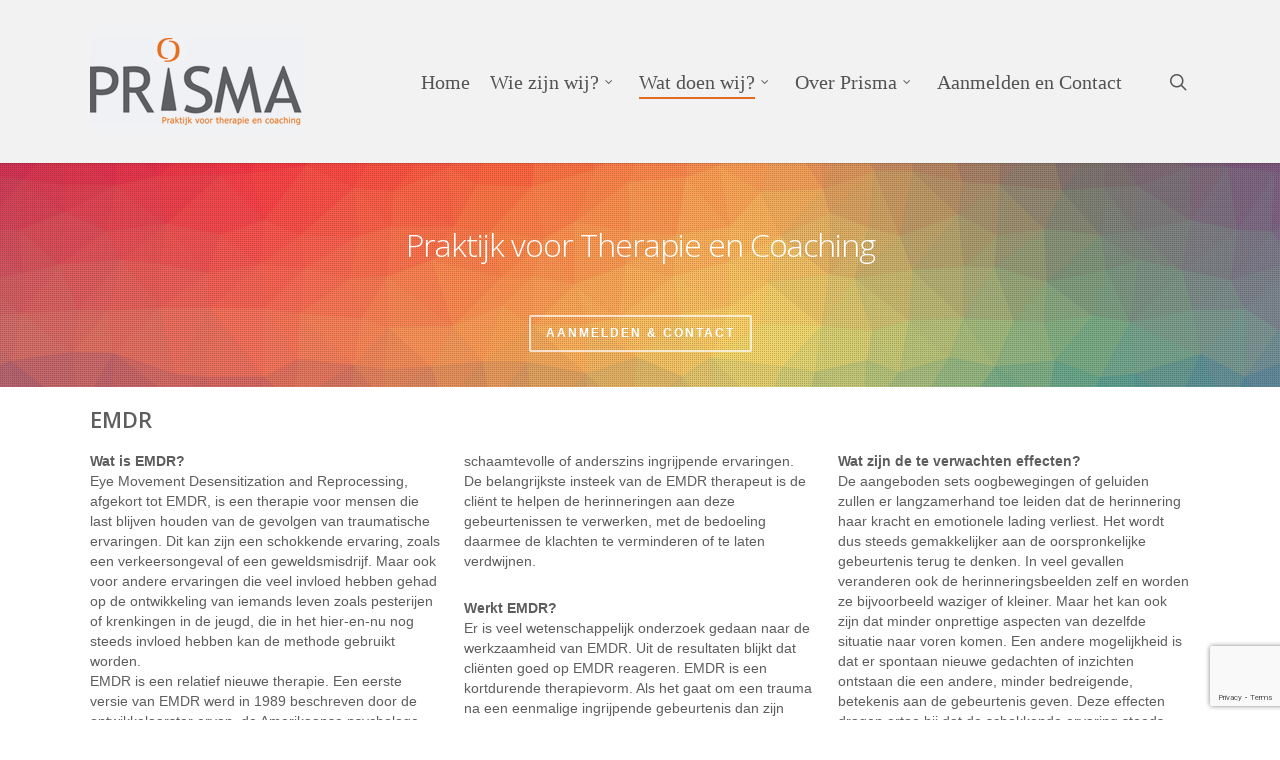

--- FILE ---
content_type: text/html; charset=UTF-8
request_url: https://prisma-praktijk.nl/wat-doen-wij/emdr/
body_size: 14912
content:
<!doctype html>
<html lang="nl-NL" class="no-js">
<head>
	<meta charset="UTF-8">
	<meta name="viewport" content="width=device-width, initial-scale=1, maximum-scale=1, user-scalable=0" /><title>EMDR &#8211; Prisma Praktijk</title>
<meta name='robots' content='max-image-preview:large' />
	<style>img:is([sizes="auto" i], [sizes^="auto," i]) { contain-intrinsic-size: 3000px 1500px }</style>
	<link rel='dns-prefetch' href='//fonts.googleapis.com' />
<link rel="alternate" type="application/rss+xml" title="Prisma Praktijk &raquo; feed" href="https://prisma-praktijk.nl/feed/" />
<link rel="alternate" type="application/rss+xml" title="Prisma Praktijk &raquo; reacties feed" href="https://prisma-praktijk.nl/comments/feed/" />
<script type="text/javascript">
/* <![CDATA[ */
window._wpemojiSettings = {"baseUrl":"https:\/\/s.w.org\/images\/core\/emoji\/16.0.1\/72x72\/","ext":".png","svgUrl":"https:\/\/s.w.org\/images\/core\/emoji\/16.0.1\/svg\/","svgExt":".svg","source":{"concatemoji":"https:\/\/prisma-praktijk.nl\/wp-includes\/js\/wp-emoji-release.min.js?ver=6.8.3"}};
/*! This file is auto-generated */
!function(s,n){var o,i,e;function c(e){try{var t={supportTests:e,timestamp:(new Date).valueOf()};sessionStorage.setItem(o,JSON.stringify(t))}catch(e){}}function p(e,t,n){e.clearRect(0,0,e.canvas.width,e.canvas.height),e.fillText(t,0,0);var t=new Uint32Array(e.getImageData(0,0,e.canvas.width,e.canvas.height).data),a=(e.clearRect(0,0,e.canvas.width,e.canvas.height),e.fillText(n,0,0),new Uint32Array(e.getImageData(0,0,e.canvas.width,e.canvas.height).data));return t.every(function(e,t){return e===a[t]})}function u(e,t){e.clearRect(0,0,e.canvas.width,e.canvas.height),e.fillText(t,0,0);for(var n=e.getImageData(16,16,1,1),a=0;a<n.data.length;a++)if(0!==n.data[a])return!1;return!0}function f(e,t,n,a){switch(t){case"flag":return n(e,"\ud83c\udff3\ufe0f\u200d\u26a7\ufe0f","\ud83c\udff3\ufe0f\u200b\u26a7\ufe0f")?!1:!n(e,"\ud83c\udde8\ud83c\uddf6","\ud83c\udde8\u200b\ud83c\uddf6")&&!n(e,"\ud83c\udff4\udb40\udc67\udb40\udc62\udb40\udc65\udb40\udc6e\udb40\udc67\udb40\udc7f","\ud83c\udff4\u200b\udb40\udc67\u200b\udb40\udc62\u200b\udb40\udc65\u200b\udb40\udc6e\u200b\udb40\udc67\u200b\udb40\udc7f");case"emoji":return!a(e,"\ud83e\udedf")}return!1}function g(e,t,n,a){var r="undefined"!=typeof WorkerGlobalScope&&self instanceof WorkerGlobalScope?new OffscreenCanvas(300,150):s.createElement("canvas"),o=r.getContext("2d",{willReadFrequently:!0}),i=(o.textBaseline="top",o.font="600 32px Arial",{});return e.forEach(function(e){i[e]=t(o,e,n,a)}),i}function t(e){var t=s.createElement("script");t.src=e,t.defer=!0,s.head.appendChild(t)}"undefined"!=typeof Promise&&(o="wpEmojiSettingsSupports",i=["flag","emoji"],n.supports={everything:!0,everythingExceptFlag:!0},e=new Promise(function(e){s.addEventListener("DOMContentLoaded",e,{once:!0})}),new Promise(function(t){var n=function(){try{var e=JSON.parse(sessionStorage.getItem(o));if("object"==typeof e&&"number"==typeof e.timestamp&&(new Date).valueOf()<e.timestamp+604800&&"object"==typeof e.supportTests)return e.supportTests}catch(e){}return null}();if(!n){if("undefined"!=typeof Worker&&"undefined"!=typeof OffscreenCanvas&&"undefined"!=typeof URL&&URL.createObjectURL&&"undefined"!=typeof Blob)try{var e="postMessage("+g.toString()+"("+[JSON.stringify(i),f.toString(),p.toString(),u.toString()].join(",")+"));",a=new Blob([e],{type:"text/javascript"}),r=new Worker(URL.createObjectURL(a),{name:"wpTestEmojiSupports"});return void(r.onmessage=function(e){c(n=e.data),r.terminate(),t(n)})}catch(e){}c(n=g(i,f,p,u))}t(n)}).then(function(e){for(var t in e)n.supports[t]=e[t],n.supports.everything=n.supports.everything&&n.supports[t],"flag"!==t&&(n.supports.everythingExceptFlag=n.supports.everythingExceptFlag&&n.supports[t]);n.supports.everythingExceptFlag=n.supports.everythingExceptFlag&&!n.supports.flag,n.DOMReady=!1,n.readyCallback=function(){n.DOMReady=!0}}).then(function(){return e}).then(function(){var e;n.supports.everything||(n.readyCallback(),(e=n.source||{}).concatemoji?t(e.concatemoji):e.wpemoji&&e.twemoji&&(t(e.twemoji),t(e.wpemoji)))}))}((window,document),window._wpemojiSettings);
/* ]]> */
</script>
<style id='wp-emoji-styles-inline-css' type='text/css'>

	img.wp-smiley, img.emoji {
		display: inline !important;
		border: none !important;
		box-shadow: none !important;
		height: 1em !important;
		width: 1em !important;
		margin: 0 0.07em !important;
		vertical-align: -0.1em !important;
		background: none !important;
		padding: 0 !important;
	}
</style>
<link rel='stylesheet' id='wp-block-library-css' href='https://prisma-praktijk.nl/wp-includes/css/dist/block-library/style.min.css?ver=6.8.3' type='text/css' media='all' />
<style id='classic-theme-styles-inline-css' type='text/css'>
/*! This file is auto-generated */
.wp-block-button__link{color:#fff;background-color:#32373c;border-radius:9999px;box-shadow:none;text-decoration:none;padding:calc(.667em + 2px) calc(1.333em + 2px);font-size:1.125em}.wp-block-file__button{background:#32373c;color:#fff;text-decoration:none}
</style>
<style id='filebird-block-filebird-gallery-style-inline-css' type='text/css'>
ul.filebird-block-filebird-gallery{margin:auto!important;padding:0!important;width:100%}ul.filebird-block-filebird-gallery.layout-grid{display:grid;grid-gap:20px;align-items:stretch;grid-template-columns:repeat(var(--columns),1fr);justify-items:stretch}ul.filebird-block-filebird-gallery.layout-grid li img{border:1px solid #ccc;box-shadow:2px 2px 6px 0 rgba(0,0,0,.3);height:100%;max-width:100%;-o-object-fit:cover;object-fit:cover;width:100%}ul.filebird-block-filebird-gallery.layout-masonry{-moz-column-count:var(--columns);-moz-column-gap:var(--space);column-gap:var(--space);-moz-column-width:var(--min-width);columns:var(--min-width) var(--columns);display:block;overflow:auto}ul.filebird-block-filebird-gallery.layout-masonry li{margin-bottom:var(--space)}ul.filebird-block-filebird-gallery li{list-style:none}ul.filebird-block-filebird-gallery li figure{height:100%;margin:0;padding:0;position:relative;width:100%}ul.filebird-block-filebird-gallery li figure figcaption{background:linear-gradient(0deg,rgba(0,0,0,.7),rgba(0,0,0,.3) 70%,transparent);bottom:0;box-sizing:border-box;color:#fff;font-size:.8em;margin:0;max-height:100%;overflow:auto;padding:3em .77em .7em;position:absolute;text-align:center;width:100%;z-index:2}ul.filebird-block-filebird-gallery li figure figcaption a{color:inherit}

</style>
<style id='global-styles-inline-css' type='text/css'>
:root{--wp--preset--aspect-ratio--square: 1;--wp--preset--aspect-ratio--4-3: 4/3;--wp--preset--aspect-ratio--3-4: 3/4;--wp--preset--aspect-ratio--3-2: 3/2;--wp--preset--aspect-ratio--2-3: 2/3;--wp--preset--aspect-ratio--16-9: 16/9;--wp--preset--aspect-ratio--9-16: 9/16;--wp--preset--color--black: #000000;--wp--preset--color--cyan-bluish-gray: #abb8c3;--wp--preset--color--white: #ffffff;--wp--preset--color--pale-pink: #f78da7;--wp--preset--color--vivid-red: #cf2e2e;--wp--preset--color--luminous-vivid-orange: #ff6900;--wp--preset--color--luminous-vivid-amber: #fcb900;--wp--preset--color--light-green-cyan: #7bdcb5;--wp--preset--color--vivid-green-cyan: #00d084;--wp--preset--color--pale-cyan-blue: #8ed1fc;--wp--preset--color--vivid-cyan-blue: #0693e3;--wp--preset--color--vivid-purple: #9b51e0;--wp--preset--gradient--vivid-cyan-blue-to-vivid-purple: linear-gradient(135deg,rgba(6,147,227,1) 0%,rgb(155,81,224) 100%);--wp--preset--gradient--light-green-cyan-to-vivid-green-cyan: linear-gradient(135deg,rgb(122,220,180) 0%,rgb(0,208,130) 100%);--wp--preset--gradient--luminous-vivid-amber-to-luminous-vivid-orange: linear-gradient(135deg,rgba(252,185,0,1) 0%,rgba(255,105,0,1) 100%);--wp--preset--gradient--luminous-vivid-orange-to-vivid-red: linear-gradient(135deg,rgba(255,105,0,1) 0%,rgb(207,46,46) 100%);--wp--preset--gradient--very-light-gray-to-cyan-bluish-gray: linear-gradient(135deg,rgb(238,238,238) 0%,rgb(169,184,195) 100%);--wp--preset--gradient--cool-to-warm-spectrum: linear-gradient(135deg,rgb(74,234,220) 0%,rgb(151,120,209) 20%,rgb(207,42,186) 40%,rgb(238,44,130) 60%,rgb(251,105,98) 80%,rgb(254,248,76) 100%);--wp--preset--gradient--blush-light-purple: linear-gradient(135deg,rgb(255,206,236) 0%,rgb(152,150,240) 100%);--wp--preset--gradient--blush-bordeaux: linear-gradient(135deg,rgb(254,205,165) 0%,rgb(254,45,45) 50%,rgb(107,0,62) 100%);--wp--preset--gradient--luminous-dusk: linear-gradient(135deg,rgb(255,203,112) 0%,rgb(199,81,192) 50%,rgb(65,88,208) 100%);--wp--preset--gradient--pale-ocean: linear-gradient(135deg,rgb(255,245,203) 0%,rgb(182,227,212) 50%,rgb(51,167,181) 100%);--wp--preset--gradient--electric-grass: linear-gradient(135deg,rgb(202,248,128) 0%,rgb(113,206,126) 100%);--wp--preset--gradient--midnight: linear-gradient(135deg,rgb(2,3,129) 0%,rgb(40,116,252) 100%);--wp--preset--font-size--small: 13px;--wp--preset--font-size--medium: 20px;--wp--preset--font-size--large: 36px;--wp--preset--font-size--x-large: 42px;--wp--preset--spacing--20: 0.44rem;--wp--preset--spacing--30: 0.67rem;--wp--preset--spacing--40: 1rem;--wp--preset--spacing--50: 1.5rem;--wp--preset--spacing--60: 2.25rem;--wp--preset--spacing--70: 3.38rem;--wp--preset--spacing--80: 5.06rem;--wp--preset--shadow--natural: 6px 6px 9px rgba(0, 0, 0, 0.2);--wp--preset--shadow--deep: 12px 12px 50px rgba(0, 0, 0, 0.4);--wp--preset--shadow--sharp: 6px 6px 0px rgba(0, 0, 0, 0.2);--wp--preset--shadow--outlined: 6px 6px 0px -3px rgba(255, 255, 255, 1), 6px 6px rgba(0, 0, 0, 1);--wp--preset--shadow--crisp: 6px 6px 0px rgba(0, 0, 0, 1);}:where(.is-layout-flex){gap: 0.5em;}:where(.is-layout-grid){gap: 0.5em;}body .is-layout-flex{display: flex;}.is-layout-flex{flex-wrap: wrap;align-items: center;}.is-layout-flex > :is(*, div){margin: 0;}body .is-layout-grid{display: grid;}.is-layout-grid > :is(*, div){margin: 0;}:where(.wp-block-columns.is-layout-flex){gap: 2em;}:where(.wp-block-columns.is-layout-grid){gap: 2em;}:where(.wp-block-post-template.is-layout-flex){gap: 1.25em;}:where(.wp-block-post-template.is-layout-grid){gap: 1.25em;}.has-black-color{color: var(--wp--preset--color--black) !important;}.has-cyan-bluish-gray-color{color: var(--wp--preset--color--cyan-bluish-gray) !important;}.has-white-color{color: var(--wp--preset--color--white) !important;}.has-pale-pink-color{color: var(--wp--preset--color--pale-pink) !important;}.has-vivid-red-color{color: var(--wp--preset--color--vivid-red) !important;}.has-luminous-vivid-orange-color{color: var(--wp--preset--color--luminous-vivid-orange) !important;}.has-luminous-vivid-amber-color{color: var(--wp--preset--color--luminous-vivid-amber) !important;}.has-light-green-cyan-color{color: var(--wp--preset--color--light-green-cyan) !important;}.has-vivid-green-cyan-color{color: var(--wp--preset--color--vivid-green-cyan) !important;}.has-pale-cyan-blue-color{color: var(--wp--preset--color--pale-cyan-blue) !important;}.has-vivid-cyan-blue-color{color: var(--wp--preset--color--vivid-cyan-blue) !important;}.has-vivid-purple-color{color: var(--wp--preset--color--vivid-purple) !important;}.has-black-background-color{background-color: var(--wp--preset--color--black) !important;}.has-cyan-bluish-gray-background-color{background-color: var(--wp--preset--color--cyan-bluish-gray) !important;}.has-white-background-color{background-color: var(--wp--preset--color--white) !important;}.has-pale-pink-background-color{background-color: var(--wp--preset--color--pale-pink) !important;}.has-vivid-red-background-color{background-color: var(--wp--preset--color--vivid-red) !important;}.has-luminous-vivid-orange-background-color{background-color: var(--wp--preset--color--luminous-vivid-orange) !important;}.has-luminous-vivid-amber-background-color{background-color: var(--wp--preset--color--luminous-vivid-amber) !important;}.has-light-green-cyan-background-color{background-color: var(--wp--preset--color--light-green-cyan) !important;}.has-vivid-green-cyan-background-color{background-color: var(--wp--preset--color--vivid-green-cyan) !important;}.has-pale-cyan-blue-background-color{background-color: var(--wp--preset--color--pale-cyan-blue) !important;}.has-vivid-cyan-blue-background-color{background-color: var(--wp--preset--color--vivid-cyan-blue) !important;}.has-vivid-purple-background-color{background-color: var(--wp--preset--color--vivid-purple) !important;}.has-black-border-color{border-color: var(--wp--preset--color--black) !important;}.has-cyan-bluish-gray-border-color{border-color: var(--wp--preset--color--cyan-bluish-gray) !important;}.has-white-border-color{border-color: var(--wp--preset--color--white) !important;}.has-pale-pink-border-color{border-color: var(--wp--preset--color--pale-pink) !important;}.has-vivid-red-border-color{border-color: var(--wp--preset--color--vivid-red) !important;}.has-luminous-vivid-orange-border-color{border-color: var(--wp--preset--color--luminous-vivid-orange) !important;}.has-luminous-vivid-amber-border-color{border-color: var(--wp--preset--color--luminous-vivid-amber) !important;}.has-light-green-cyan-border-color{border-color: var(--wp--preset--color--light-green-cyan) !important;}.has-vivid-green-cyan-border-color{border-color: var(--wp--preset--color--vivid-green-cyan) !important;}.has-pale-cyan-blue-border-color{border-color: var(--wp--preset--color--pale-cyan-blue) !important;}.has-vivid-cyan-blue-border-color{border-color: var(--wp--preset--color--vivid-cyan-blue) !important;}.has-vivid-purple-border-color{border-color: var(--wp--preset--color--vivid-purple) !important;}.has-vivid-cyan-blue-to-vivid-purple-gradient-background{background: var(--wp--preset--gradient--vivid-cyan-blue-to-vivid-purple) !important;}.has-light-green-cyan-to-vivid-green-cyan-gradient-background{background: var(--wp--preset--gradient--light-green-cyan-to-vivid-green-cyan) !important;}.has-luminous-vivid-amber-to-luminous-vivid-orange-gradient-background{background: var(--wp--preset--gradient--luminous-vivid-amber-to-luminous-vivid-orange) !important;}.has-luminous-vivid-orange-to-vivid-red-gradient-background{background: var(--wp--preset--gradient--luminous-vivid-orange-to-vivid-red) !important;}.has-very-light-gray-to-cyan-bluish-gray-gradient-background{background: var(--wp--preset--gradient--very-light-gray-to-cyan-bluish-gray) !important;}.has-cool-to-warm-spectrum-gradient-background{background: var(--wp--preset--gradient--cool-to-warm-spectrum) !important;}.has-blush-light-purple-gradient-background{background: var(--wp--preset--gradient--blush-light-purple) !important;}.has-blush-bordeaux-gradient-background{background: var(--wp--preset--gradient--blush-bordeaux) !important;}.has-luminous-dusk-gradient-background{background: var(--wp--preset--gradient--luminous-dusk) !important;}.has-pale-ocean-gradient-background{background: var(--wp--preset--gradient--pale-ocean) !important;}.has-electric-grass-gradient-background{background: var(--wp--preset--gradient--electric-grass) !important;}.has-midnight-gradient-background{background: var(--wp--preset--gradient--midnight) !important;}.has-small-font-size{font-size: var(--wp--preset--font-size--small) !important;}.has-medium-font-size{font-size: var(--wp--preset--font-size--medium) !important;}.has-large-font-size{font-size: var(--wp--preset--font-size--large) !important;}.has-x-large-font-size{font-size: var(--wp--preset--font-size--x-large) !important;}
:where(.wp-block-post-template.is-layout-flex){gap: 1.25em;}:where(.wp-block-post-template.is-layout-grid){gap: 1.25em;}
:where(.wp-block-columns.is-layout-flex){gap: 2em;}:where(.wp-block-columns.is-layout-grid){gap: 2em;}
:root :where(.wp-block-pullquote){font-size: 1.5em;line-height: 1.6;}
</style>
<link rel='stylesheet' id='contact-form-7-css' href='https://prisma-praktijk.nl/wp-content/plugins/contact-form-7/includes/css/styles.css?ver=6.1.1' type='text/css' media='all' />
<link rel='stylesheet' id='image-hover-effects-css-css' href='https://prisma-praktijk.nl/wp-content/plugins/mega-addons-for-visual-composer/css/ihover.css?ver=6.8.3' type='text/css' media='all' />
<link rel='stylesheet' id='style-css-css' href='https://prisma-praktijk.nl/wp-content/plugins/mega-addons-for-visual-composer/css/style.css?ver=6.8.3' type='text/css' media='all' />
<link rel='stylesheet' id='font-awesome-latest-css' href='https://prisma-praktijk.nl/wp-content/plugins/mega-addons-for-visual-composer/css/font-awesome/css/all.css?ver=6.8.3' type='text/css' media='all' />
<link rel='stylesheet' id='nectar-slider-css' href='https://prisma-praktijk.nl/wp-content/plugins/salient-nectar-slider/css/nectar-slider.css?ver=1.6' type='text/css' media='all' />
<link rel='stylesheet' id='font-awesome-css' href='https://prisma-praktijk.nl/wp-content/themes/salient/css/font-awesome-legacy.min.css?ver=4.7.1' type='text/css' media='all' />
<link rel='stylesheet' id='parent-style-css' href='https://prisma-praktijk.nl/wp-content/themes/salient/style.css?ver=6.8.3' type='text/css' media='all' />
<link rel='stylesheet' id='salient-grid-system-css' href='https://prisma-praktijk.nl/wp-content/themes/salient/css/grid-system.css?ver=13.0.5' type='text/css' media='all' />
<link rel='stylesheet' id='main-styles-css' href='https://prisma-praktijk.nl/wp-content/themes/salient/css/style.css?ver=13.0.5' type='text/css' media='all' />
<style id='main-styles-inline-css' type='text/css'>
html body[data-header-resize="1"] .container-wrap, html body[data-header-format="left-header"][data-header-resize="0"] .container-wrap, html body[data-header-resize="0"] .container-wrap, body[data-header-format="left-header"][data-header-resize="0"] .container-wrap { padding-top: 0; } .main-content > .row > #breadcrumbs.yoast { padding: 20px 0; }
</style>
<link rel='stylesheet' id='nectar_default_font_open_sans-css' href='https://fonts.googleapis.com/css?family=Open+Sans%3A300%2C400%2C600%2C700&#038;subset=latin%2Clatin-ext' type='text/css' media='all' />
<link rel='stylesheet' id='responsive-css' href='https://prisma-praktijk.nl/wp-content/themes/salient/css/responsive.css?ver=13.0.5' type='text/css' media='all' />
<link rel='stylesheet' id='select2-css' href='https://prisma-praktijk.nl/wp-content/themes/salient/css/plugins/select2.css?ver=6.2' type='text/css' media='all' />
<link rel='stylesheet' id='skin-original-css' href='https://prisma-praktijk.nl/wp-content/themes/salient/css/skin-original.css?ver=13.0.5' type='text/css' media='all' />
<link rel='stylesheet' id='salient-wp-menu-dynamic-css' href='https://prisma-praktijk.nl/wp-content/uploads/salient/menu-dynamic.css?ver=89375' type='text/css' media='all' />
<link rel='stylesheet' id='js_composer_front-css' href='https://prisma-praktijk.nl/wp-content/plugins/js_composer_salient/assets/css/js_composer.min.css?ver=6.6.0' type='text/css' media='all' />
<link rel='stylesheet' id='dynamic-css-css' href='https://prisma-praktijk.nl/wp-content/themes/salient/css/salient-dynamic-styles.css?ver=2969' type='text/css' media='all' />
<style id='dynamic-css-inline-css' type='text/css'>
@media only screen and (min-width:1000px){body #ajax-content-wrap.no-scroll{min-height:calc(100vh - 163px);height:calc(100vh - 163px)!important;}}@media only screen and (min-width:1000px){#page-header-wrap.fullscreen-header,#page-header-wrap.fullscreen-header #page-header-bg,html:not(.nectar-box-roll-loaded) .nectar-box-roll > #page-header-bg.fullscreen-header,.nectar_fullscreen_zoom_recent_projects,#nectar_fullscreen_rows:not(.afterLoaded) > div{height:calc(100vh - 162px);}.wpb_row.vc_row-o-full-height.top-level,.wpb_row.vc_row-o-full-height.top-level > .col.span_12{min-height:calc(100vh - 162px);}html:not(.nectar-box-roll-loaded) .nectar-box-roll > #page-header-bg.fullscreen-header{top:163px;}.nectar-slider-wrap[data-fullscreen="true"]:not(.loaded),.nectar-slider-wrap[data-fullscreen="true"]:not(.loaded) .swiper-container{height:calc(100vh - 161px)!important;}.admin-bar .nectar-slider-wrap[data-fullscreen="true"]:not(.loaded),.admin-bar .nectar-slider-wrap[data-fullscreen="true"]:not(.loaded) .swiper-container{height:calc(100vh - 161px - 32px)!important;}}.screen-reader-text,.nectar-skip-to-content:not(:focus){border:0;clip:rect(1px,1px,1px,1px);clip-path:inset(50%);height:1px;margin:-1px;overflow:hidden;padding:0;position:absolute!important;width:1px;word-wrap:normal!important;}
</style>
<link rel='stylesheet' id='salient-child-style-css' href='https://prisma-praktijk.nl/wp-content/themes/salient-child/style.css?ver=13.0.5' type='text/css' media='all' />
<script type="text/javascript" src="https://prisma-praktijk.nl/wp-includes/js/jquery/jquery.min.js?ver=3.7.1" id="jquery-core-js"></script>
<script type="text/javascript" src="https://prisma-praktijk.nl/wp-includes/js/jquery/jquery-migrate.min.js?ver=3.4.1" id="jquery-migrate-js"></script>
<link rel="https://api.w.org/" href="https://prisma-praktijk.nl/wp-json/" /><link rel="alternate" title="JSON" type="application/json" href="https://prisma-praktijk.nl/wp-json/wp/v2/pages/280" /><link rel="EditURI" type="application/rsd+xml" title="RSD" href="https://prisma-praktijk.nl/xmlrpc.php?rsd" />
<meta name="generator" content="WordPress 6.8.3" />
<link rel="canonical" href="https://prisma-praktijk.nl/wat-doen-wij/emdr/" />
<link rel='shortlink' href='https://prisma-praktijk.nl/?p=280' />
<link rel="alternate" title="oEmbed (JSON)" type="application/json+oembed" href="https://prisma-praktijk.nl/wp-json/oembed/1.0/embed?url=https%3A%2F%2Fprisma-praktijk.nl%2Fwat-doen-wij%2Femdr%2F" />
<link rel="alternate" title="oEmbed (XML)" type="text/xml+oembed" href="https://prisma-praktijk.nl/wp-json/oembed/1.0/embed?url=https%3A%2F%2Fprisma-praktijk.nl%2Fwat-doen-wij%2Femdr%2F&#038;format=xml" />
	<link rel="preconnect" href="https://fonts.googleapis.com">
	<link rel="preconnect" href="https://fonts.gstatic.com">
	<link href='https://fonts.googleapis.com/css2?display=swap&family=Alegreya' rel='stylesheet'><script type="text/javascript"> var root = document.getElementsByTagName( "html" )[0]; root.setAttribute( "class", "js" ); </script><meta name="generator" content="Powered by WPBakery Page Builder - drag and drop page builder for WordPress."/>
<link rel="icon" href="https://prisma-praktijk.nl/wp-content/uploads/2020/10/cropped-Favicon-32x32.png" sizes="32x32" />
<link rel="icon" href="https://prisma-praktijk.nl/wp-content/uploads/2020/10/cropped-Favicon-192x192.png" sizes="192x192" />
<link rel="apple-touch-icon" href="https://prisma-praktijk.nl/wp-content/uploads/2020/10/cropped-Favicon-180x180.png" />
<meta name="msapplication-TileImage" content="https://prisma-praktijk.nl/wp-content/uploads/2020/10/cropped-Favicon-270x270.png" />
	<style id="egf-frontend-styles" type="text/css">
		Koppen {font-family: 'Alegreya', sans-serif;font-style: normal;font-weight: 400;} p {} h1 {} h2 {} h3 {} h4 {} h5 {} h6 {} 	</style>
	<noscript><style> .wpb_animate_when_almost_visible { opacity: 1; }</style></noscript></head><body class="wp-singular page-template-default page page-id-280 page-child parent-pageid-21 wp-theme-salient wp-child-theme-salient-child nectar-auto-lightbox original wpb-js-composer js-comp-ver-6.6.0 vc_responsive" data-footer-reveal="false" data-footer-reveal-shadow="none" data-header-format="default" data-body-border="off" data-boxed-style="" data-header-breakpoint="1000" data-dropdown-style="minimal" data-cae="easeOutCubic" data-cad="750" data-megamenu-width="contained" data-aie="none" data-ls="magnific" data-apte="standard" data-hhun="1" data-fancy-form-rcs="1" data-form-style="default" data-form-submit="regular" data-is="minimal" data-button-style="default" data-user-account-button="false" data-flex-cols="true" data-col-gap="default" data-header-inherit-rc="false" data-header-search="true" data-animated-anchors="true" data-ajax-transitions="false" data-full-width-header="false" data-slide-out-widget-area="true" data-slide-out-widget-area-style="slide-out-from-right" data-user-set-ocm="off" data-loading-animation="none" data-bg-header="false" data-responsive="1" data-ext-responsive="true" data-ext-padding="90" data-header-resize="0" data-header-color="custom" data-transparent-header="false" data-cart="false" data-remove-m-parallax="" data-remove-m-video-bgs="" data-m-animate="0" data-force-header-trans-color="light" data-smooth-scrolling="0" data-permanent-transparent="false" >
	
	<script type="text/javascript">
	 (function(window, document) {

		 if(navigator.userAgent.match(/(Android|iPod|iPhone|iPad|BlackBerry|IEMobile|Opera Mini)/)) {
			 document.body.className += " using-mobile-browser ";
		 }

		 if( !("ontouchstart" in window) ) {

			 var body = document.querySelector("body");
			 var winW = window.innerWidth;
			 var bodyW = body.clientWidth;

			 if (winW > bodyW + 4) {
				 body.setAttribute("style", "--scroll-bar-w: " + (winW - bodyW - 4) + "px");
			 } else {
				 body.setAttribute("style", "--scroll-bar-w: 0px");
			 }
		 }

	 })(window, document);
   </script><a href="#ajax-content-wrap" class="nectar-skip-to-content">Skip to main content</a>	
	<div id="header-space"  data-header-mobile-fixed='1'></div> 
	
		<div id="header-outer" data-has-menu="true" data-has-buttons="yes" data-header-button_style="default" data-using-pr-menu="false" data-mobile-fixed="1" data-ptnm="false" data-lhe="animated_underline" data-user-set-bg="#f2f2f2" data-format="default" data-permanent-transparent="false" data-megamenu-rt="1" data-remove-fixed="0" data-header-resize="0" data-cart="false" data-transparency-option="0" data-box-shadow="small" data-shrink-num="6" data-using-secondary="0" data-using-logo="1" data-logo-height="107" data-m-logo-height="50" data-padding="28" data-full-width="false" data-condense="false" >
		
<div id="search-outer" class="nectar">
	<div id="search">
		<div class="container">
			 <div id="search-box">
				 <div class="inner-wrap">
					 <div class="col span_12">
						  <form role="search" action="https://prisma-praktijk.nl/" method="GET">
															<input type="text" name="s"  value="Start Typing..." aria-label="Search" data-placeholder="Start Typing..." />
							
						
												</form>
					</div><!--/span_12-->
				</div><!--/inner-wrap-->
			 </div><!--/search-box-->
			 <div id="close"><a href="#"><span class="screen-reader-text">Close Search</span>
				<span class="icon-salient-x" aria-hidden="true"></span>				 </a></div>
		 </div><!--/container-->
	</div><!--/search-->
</div><!--/search-outer-->

<header id="top">
	<div class="container">
		<div class="row">
			<div class="col span_3">
								<a id="logo" href="https://prisma-praktijk.nl" data-supplied-ml-starting-dark="false" data-supplied-ml-starting="false" data-supplied-ml="false" >
					<img class="stnd skip-lazy dark-version" width="214" height="107" alt="Prisma Praktijk" src="https://prisma-praktijk.nl/wp-content/uploads/2018/02/logo.gif"  />				</a>
							</div><!--/span_3-->

			<div class="col span_9 col_last">
									<a class="mobile-search" href="#searchbox"><span class="nectar-icon icon-salient-search" aria-hidden="true"></span><span class="screen-reader-text">search</span></a>
																		<div class="slide-out-widget-area-toggle mobile-icon slide-out-from-right" data-custom-color="false" data-icon-animation="simple-transform">
						<div> <a href="#sidewidgetarea" aria-label="Navigation Menu" aria-expanded="false" class="closed">
							<span class="screen-reader-text">Menu</span><span aria-hidden="true"> <i class="lines-button x2"> <i class="lines"></i> </i> </span>
						</a></div>
					</div>
				
									<nav>
													<ul class="sf-menu">
								<li id="menu-item-19" class="menu-item menu-item-type-post_type menu-item-object-page menu-item-home nectar-regular-menu-item menu-item-19"><a href="https://prisma-praktijk.nl/"><span class="menu-title-text">Home</span></a></li>
<li id="menu-item-160" class="menu-item menu-item-type-custom menu-item-object-custom menu-item-has-children nectar-regular-menu-item sf-with-ul menu-item-160"><a href="#"><span class="menu-title-text">Wie zijn wij?</span><span class="sf-sub-indicator"><i class="fa fa-angle-down icon-in-menu" aria-hidden="true"></i></span></a>
<ul class="sub-menu">
	<li id="menu-item-945" class="menu-item menu-item-type-post_type menu-item-object-page nectar-regular-menu-item menu-item-945"><a href="https://prisma-praktijk.nl/wie-zijn-wij/bart-carboex/"><span class="menu-title-text">Bart Carboex</span></a></li>
	<li id="menu-item-1272" class="menu-item menu-item-type-post_type menu-item-object-page nectar-regular-menu-item menu-item-1272"><a href="https://prisma-praktijk.nl/wie-zijn-wij/sedat-dogan/"><span class="menu-title-text">Sedat Dogan</span></a></li>
	<li id="menu-item-152" class="menu-item menu-item-type-post_type menu-item-object-page nectar-regular-menu-item menu-item-152"><a href="https://prisma-praktijk.nl/wie-zijn-wij/jari-harju/"><span class="menu-title-text">Jari Harju</span></a></li>
	<li id="menu-item-168" class="menu-item menu-item-type-post_type menu-item-object-page nectar-regular-menu-item menu-item-168"><a href="https://prisma-praktijk.nl/wie-zijn-wij/bauke-kortleve/"><span class="menu-title-text">Bauke Kortleve</span></a></li>
	<li id="menu-item-242" class="menu-item menu-item-type-post_type menu-item-object-page nectar-regular-menu-item menu-item-242"><a href="https://prisma-praktijk.nl/wie-zijn-wij/makiri-mual/"><span class="menu-title-text">Makiri Mual</span></a></li>
	<li id="menu-item-240" class="menu-item menu-item-type-post_type menu-item-object-page nectar-regular-menu-item menu-item-240"><a href="https://prisma-praktijk.nl/wie-zijn-wij/monique-stuyt/"><span class="menu-title-text">Monique Stuyt</span></a></li>
	<li id="menu-item-1491" class="menu-item menu-item-type-post_type menu-item-object-page nectar-regular-menu-item menu-item-1491"><a href="https://prisma-praktijk.nl/wie-zijn-wij/vincent-tenzer/"><span class="menu-title-text">Vincent Tenzer</span></a></li>
	<li id="menu-item-1594" class="menu-item menu-item-type-post_type menu-item-object-page nectar-regular-menu-item menu-item-1594"><a href="https://prisma-praktijk.nl/wie-zijn-wij/guy-ramaekers/"><span class="menu-title-text">Guy Ramaekers</span></a></li>
	<li id="menu-item-1644" class="menu-item menu-item-type-post_type menu-item-object-page nectar-regular-menu-item menu-item-1644"><a href="https://prisma-praktijk.nl/wie-zijn-wij/bas-frelier/"><span class="menu-title-text">Bas Frelier</span></a></li>
</ul>
</li>
<li id="menu-item-248" class="menu-item menu-item-type-custom menu-item-object-custom current-menu-ancestor current-menu-parent menu-item-has-children nectar-regular-menu-item sf-with-ul menu-item-248"><a href="#"><span class="menu-title-text">Wat doen wij?</span><span class="sf-sub-indicator"><i class="fa fa-angle-down icon-in-menu" aria-hidden="true"></i></span></a>
<ul class="sub-menu">
	<li id="menu-item-1782" class="menu-item menu-item-type-post_type menu-item-object-page nectar-regular-menu-item menu-item-1782"><a href="https://prisma-praktijk.nl/wat-doen-wij/zorgpaden-en-zorgprogrammas/"><span class="menu-title-text">Zorgpaden en Zorgprogramma’s</span></a></li>
	<li id="menu-item-268" class="menu-item menu-item-type-post_type menu-item-object-page nectar-regular-menu-item menu-item-268"><a href="https://prisma-praktijk.nl/wat-doen-wij/psychotherapie/"><span class="menu-title-text">Psychotherapie</span></a></li>
	<li id="menu-item-1167" class="menu-item menu-item-type-post_type menu-item-object-page nectar-regular-menu-item menu-item-1167"><a href="https://prisma-praktijk.nl/wat-doen-wij/schematherapiegroep-homoseksuele-mannen/"><span class="menu-title-text">Schematherapiegroep homoseksuele mannen Amsterdam</span></a></li>
	<li id="menu-item-542" class="menu-item menu-item-type-post_type menu-item-object-page nectar-regular-menu-item menu-item-542"><a href="https://prisma-praktijk.nl/wat-doen-wij/cognitieve-gedragstherapie/"><span class="menu-title-text">Cognitieve gedragstherapie</span></a></li>
	<li id="menu-item-279" class="menu-item menu-item-type-post_type menu-item-object-page nectar-regular-menu-item menu-item-279"><a href="https://prisma-praktijk.nl/wat-doen-wij/systeemtherapie/"><span class="menu-title-text">Systeemtherapie</span></a></li>
	<li id="menu-item-282" class="menu-item menu-item-type-post_type menu-item-object-page current-menu-item page_item page-item-280 current_page_item nectar-regular-menu-item menu-item-282"><a href="https://prisma-praktijk.nl/wat-doen-wij/emdr/" aria-current="page"><span class="menu-title-text">EMDR</span></a></li>
	<li id="menu-item-285" class="menu-item menu-item-type-post_type menu-item-object-page nectar-regular-menu-item menu-item-285"><a href="https://prisma-praktijk.nl/wat-doen-wij/coaching/"><span class="menu-title-text">Coaching</span></a></li>
</ul>
</li>
<li id="menu-item-417" class="menu-item menu-item-type-custom menu-item-object-custom menu-item-has-children nectar-regular-menu-item sf-with-ul menu-item-417"><a href="#"><span class="menu-title-text">Over Prisma</span><span class="sf-sub-indicator"><i class="fa fa-angle-down icon-in-menu" aria-hidden="true"></i></span></a>
<ul class="sub-menu">
	<li id="menu-item-314" class="menu-item menu-item-type-post_type menu-item-object-page nectar-regular-menu-item menu-item-314"><a href="https://prisma-praktijk.nl/over-prisma/informatie-over-de-praktijk/"><span class="menu-title-text">Informatie over de praktijk</span></a></li>
	<li id="menu-item-320" class="menu-item menu-item-type-post_type menu-item-object-page nectar-regular-menu-item menu-item-320"><a href="https://prisma-praktijk.nl/over-prisma/vergoeding-behandeling/"><span class="menu-title-text">Vergoeding behandeling</span></a></li>
	<li id="menu-item-318" class="menu-item menu-item-type-post_type menu-item-object-page nectar-regular-menu-item menu-item-318"><a href="https://prisma-praktijk.nl/over-prisma/wachttijden/"><span class="menu-title-text">Wachttijden</span></a></li>
	<li id="menu-item-316" class="menu-item menu-item-type-post_type menu-item-object-page nectar-regular-menu-item menu-item-316"><a href="https://prisma-praktijk.nl/over-prisma/prisma-als-erkende-kwaliteitsinstelling/"><span class="menu-title-text">Kwaliteitsinstelling</span></a></li>
	<li id="menu-item-313" class="menu-item menu-item-type-post_type menu-item-object-page nectar-regular-menu-item menu-item-313"><a href="https://prisma-praktijk.nl/over-prisma/contracten-met-zorgverzekeraars/"><span class="menu-title-text">Zorgverzekeraars</span></a></li>
	<li id="menu-item-475" class="menu-item menu-item-type-post_type menu-item-object-page nectar-regular-menu-item menu-item-475"><a href="https://prisma-praktijk.nl/over-prisma/privacystatement/"><span class="menu-title-text">Privacy Statement</span></a></li>
	<li id="menu-item-322" class="menu-item menu-item-type-post_type menu-item-object-page nectar-regular-menu-item menu-item-322"><a href="https://prisma-praktijk.nl/over-prisma/adres-en-routebeschrijving/"><span class="menu-title-text">Adres en routebeschrijving</span></a></li>
	<li id="menu-item-315" class="menu-item menu-item-type-post_type menu-item-object-page nectar-regular-menu-item menu-item-315"><a href="https://prisma-praktijk.nl/over-prisma/klachtenprocedure-en-aansprakelijkheid/"><span class="menu-title-text">Klachtenprocedure en aansprakelijkheid</span></a></li>
	<li id="menu-item-323" class="menu-item menu-item-type-post_type menu-item-object-page nectar-regular-menu-item menu-item-323"><a href="https://prisma-praktijk.nl/over-prisma/routine-outcome-monitoring/"><span class="menu-title-text">Routine Outcome Monitoring</span></a></li>
	<li id="menu-item-1330" class="menu-item menu-item-type-post_type menu-item-object-page nectar-regular-menu-item menu-item-1330"><a href="https://prisma-praktijk.nl/algemene-leveringsvoorwaarden/"><span class="menu-title-text">Algemene leveringsvoorwaarden</span></a></li>
</ul>
</li>
<li id="menu-item-27" class="menu-item menu-item-type-post_type menu-item-object-page nectar-regular-menu-item menu-item-27"><a href="https://prisma-praktijk.nl/contact/"><span class="menu-title-text">Aanmelden en Contact</span></a></li>
							</ul>
													<ul class="buttons sf-menu" data-user-set-ocm="off">

								<li id="search-btn"><div><a href="#searchbox"><span class="icon-salient-search" aria-hidden="true"></span><span class="screen-reader-text">search</span></a></div> </li>
							</ul>
						
					</nav>

					
				</div><!--/span_9-->

				
			</div><!--/row-->
					</div><!--/container-->
	</header>		
	</div>
		<div id="ajax-content-wrap">
<div class="container-wrap">
	<div class="container main-content">
		<div class="row">
			
		<div id="fws_696ab770052ed"  data-column-margin="default" data-midnight="dark"  class="wpb_row vc_row-fluid vc_row top-level full-width-content  vc_row-o-equal-height vc_row-flex  vc_row-o-content-top  "  style="padding-top: 0px; padding-bottom: 0px; "><div class="row-bg-wrap" data-bg-animation="none" data-bg-overlay="false"><div class="inner-wrap"><div class="row-bg"  style=""></div></div></div><div class="row_col_wrap_12 col span_12 dark left">
	<div  class="vc_col-sm-12 wpb_column column_container vc_column_container col no-extra-padding"  data-padding-pos="all" data-has-bg-color="false" data-bg-color="" data-bg-opacity="1" data-animation="" data-delay="0" >
		<div class="vc_column-inner" >
			<div class="wpb_wrapper">
				<style type="text/css">#nectar-slider-instance-1, #nectar-slider-instance-1 .swiper-container { min-height: 180px; } </style><div data-midnight="nectar-slider" class="parallax_slider_outer "><div  data-transition="slide" data-overall_style="classic" data-flexible-height="true" data-animate-in-effect="none" data-fullscreen="false" data-button-sizing="regular" data-button-styling="btn_with_count" data-autorotate="" data-parallax="true" data-parallax-disable-mobile="" data-caption-trans="fade_in_from_bottom" data-parallax-style="bg_only" data-bg-animation="none" data-full-width="false" class="nectar-slider-wrap " id="nectar-slider-instance-1"><div class="swiper-container"  data-tho="auto" data-tco="auto" data-pho="25" data-pco="auto" data-loop="false" data-height="280" data-min-height="180" data-arrows="false" data-bullets="false" data-bullet_style="see_through" data-bullet_position="bottom" data-desktop-swipe="false" data-settings=""> <div class="swiper-wrapper"><div class="swiper-slide" data-desktop-content-width="auto" data-tablet-content-width="auto" data-bg-alignment="center" data-color-scheme="light" data-x-pos="centered" data-y-pos="middle" ><div class="slide-bg-wrap"><div class="image-bg" style="background-image: url(https://prisma-praktijk.nl/wp-content/uploads/2018/10/color-2174045_1280.png);"> &nbsp; </div></div><div class="container">
						<div class="content"><h2>Praktijk voor Therapie en Coaching</h2><div class="buttons"><div class="button transparent_2">
										 <a class="extra-color-gradient-1" href="https://prisma-praktijk.nl/contact/">Aanmelden &amp; contact</a>
										</div></div></div>
								</div><!--/container--><div class="video-texture active_texture"> <span class="ie-fix"></span> </div></div> <!--/swiper-slide--></div><div class="nectar-slider-loading "> <span class="loading-icon none">   </span> </div> </div> 
					
					</div></div>
			</div> 
		</div>
	</div> 
</div></div>
		<div id="fws_696ab77006d47"  data-column-margin="default" data-midnight="dark"  class="wpb_row vc_row-fluid vc_row  "  style="padding-top: 15px; padding-bottom: 0px; "><div class="row-bg-wrap" data-bg-animation="none" data-bg-overlay="false"><div class="inner-wrap"><div class="row-bg"  style=""></div></div></div><div class="row_col_wrap_12 col span_12 dark left">
	<div  class="vc_col-sm-12 wpb_column column_container vc_column_container col no-extra-padding"  data-padding-pos="all" data-has-bg-color="false" data-bg-color="" data-bg-opacity="1" data-animation="" data-delay="0" >
		<div class="vc_column-inner" >
			<div class="wpb_wrapper">
				
<div class="wpb_text_column wpb_content_element " >
	<div class="wpb_wrapper">
		<h3>EMDR</h3>
	</div>
</div>



<div id="fws_696ab770082ad" data-midnight="" data-column-margin="default" class="wpb_row vc_row-fluid vc_row inner_row  "  style="padding-top: 15px; "><div class="row-bg-wrap"> <div class="row-bg" ></div> </div><div class="row_col_wrap_12_inner col span_12  left">
	<div  class="vc_col-sm-4 wpb_column column_container vc_column_container col child_column no-extra-padding"   data-padding-pos="all" data-has-bg-color="false" data-bg-color="" data-bg-opacity="1" data-animation="" data-delay="0">
		<div class="vc_column-inner" >
		<div class="wpb_wrapper">
			
<div class="wpb_text_column wpb_content_element " >
	<div class="wpb_wrapper">
		<p><strong>Wat is EMDR?<br />
</strong>Eye Movement Desensitization and Reprocessing, afgekort tot EMDR, is een therapie voor mensen die last blijven houden van de gevolgen van traumatische ervaringen. Dit kan zijn een schokkende ervaring, zoals een verkeersongeval of een geweldsmisdrijf. Maar ook voor andere ervaringen die veel invloed hebben gehad op de ontwikkeling van iemands leven zoals pesterijen of krenkingen in de jeugd, die in het hier-en-nu nog steeds invloed hebben kan de methode gebruikt worden.<br />
EMDR is een relatief nieuwe therapie. Een eerste versie van EMDR werd in 1989 beschreven door de ontwikkelaarster ervan, de Amerikaanse psychologe Francine Shapiro. In de jaren daarna werd deze procedure verder uitgewerkt en ontwikkelde EMDR zich tot een volwaardige therapeutische methode.</p>
<p><strong>Waarvoor is EMDR bedoeld?<br />
</strong>Bepaalde gebeurtenissen kunnen diep ingrijpen in het leven van mensen. Een groot deel van de getroffenen &#8216;verwerken&#8217; deze ervaringen op eigen kracht. Bij anderen ontwikkelen zich psychische klachten. Vaak gaat het om zich opdringende herinneringen aan de schokkende gebeurtenis, waaronder angstwekkende beelden (herbelevingen; &#8216;flashbacks&#8217;) en nachtmerries. Andere klachten die vaak voorkomen zijn schrik- en vermijdingsreacties. Als er aan bepaalde criteria wordt voldaan spreekt men van een &#8216;post traumatische stress-stoornis&#8217; (PTSS).</p>
<p>Ofschoon PTSS nog steeds als het primaire indicatiegebied voor EMDR wordt beschouwd hebben de ervaringen met de toepassing van deze behandelmethode de afgelopen jaren laten zien dat het mogelijk is een grote verscheidenheid aan psychische aandoeningen en klachten te behandelen, die gepaard gaan met vermijdingsgedrag, somberheid en/of gevoelens van angst, schaamte, verdriet, schuld of boosheid. Uitgangspunt is telkens dat deze klachten zijn ontstaan als gevolg van een of meer beschadigende ervaringen. Daarmee worden gebeurtenissen bedoeld die dusdanige sporen hebben nagelaten in het geheugen van de persoon, dat hij of zij er nu nog steeds last van heeft. Voorbeelden daarvan zijn emotionele verwaarlozing, akelige ervaringen op medisch gebied, verlieservaringen, werkgerelateerde gebeurtenissen en andere schokkende,</p>
	</div>
</div>




		</div> 
	</div>
	</div> 

	<div  class="vc_col-sm-4 wpb_column column_container vc_column_container col child_column no-extra-padding"   data-padding-pos="all" data-has-bg-color="false" data-bg-color="" data-bg-opacity="1" data-animation="" data-delay="0">
		<div class="vc_column-inner" >
		<div class="wpb_wrapper">
			
<div class="wpb_text_column wpb_content_element " >
	<div class="wpb_wrapper">
		<p>schaamtevolle of anderszins ingrijpende ervaringen. De belangrijkste insteek van de EMDR therapeut is de cliënt te helpen de herinneringen aan deze gebeurtenissen te verwerken, met de bedoeling daarmee de klachten te verminderen of te laten verdwijnen.</p>
<p><strong>Werkt EMDR?</strong><br />
Er is veel wetenschappelijk onderzoek gedaan naar de werkzaamheid van EMDR. Uit de resultaten blijkt dat cliënten goed op EMDR reageren. EMDR is een kortdurende therapievorm. Als het gaat om een trauma na een eenmalige ingrijpende gebeurtenis dan zijn mensen vaak al na enkele zittingen in staat om de normale dagelijkse bezigheden weer op te pakken.<br />
Hoe weet je of EMDR kan worden toegepast? In het begin van de therapie zal uw EMDR-therapeut uitgebreid aandacht besteden aan de oorzaak en achtergronden van de klachten. Daarnaast wordt er een taxatie gemaakt van een aantal individuele kenmerken waaronder de persoonlijke draagkracht en de last die men van de klachten ondervindt. Hieruit zal blijken of een gerichte traumabehandeling op dat moment noodzakelijk of nodig is, en of daarvoor EMDR kan worden gebruikt.</p>
<p><strong>Hoe gaat EMDR in z&#8217;n werk?<br />
</strong>De therapeut zal vragen aan de gebeurtenis terug te denken inclusief de bijbehorende beelden, gedachten en gevoelens. Eerst gebeurt dit om meer informatie over de traumatische beleving te verzamelen. Daarna wordt het verwerkingsproces opgestart. De therapeut zal vragen de gebeurtenis opnieuw voor de geest te halen. Maar nu gebeurt dit in combinatie met een afleidende stimulus. Doorgaans zal dat de hand van de therapeut zijn. De therapeut zal vragen de aandacht hierop te richten en daarna de hand op ongeveer 30 centimeter afstand, voor het gezicht langs, heen en weer bewegen. Een ander methode gebeurt door middel van een koptelefoon waarbij geluiden afwisselend rechts en links worden aangeboden. Na elke set wordt er even rust genomen. De therapeut zal de cliënt dan vragen wat er in gedachten naar boven komt. De EMDR procedure brengt doorgaans een stroom van gedachten en beelden op gang, maar soms ook gevoelens en lichamelijke sensaties. Vaak verandert er wat. De cliënt wordt na elke set oogbewegingen gevraagd zich te concentreren op de meest opvallende verandering, waarna er een nieuwe set volgt.</p>
	</div>
</div>




		</div> 
	</div>
	</div> 

	<div  class="vc_col-sm-4 wpb_column column_container vc_column_container col child_column no-extra-padding"   data-padding-pos="all" data-has-bg-color="false" data-bg-color="" data-bg-opacity="1" data-animation="" data-delay="0">
		<div class="vc_column-inner" >
		<div class="wpb_wrapper">
			
<div class="wpb_text_column wpb_content_element " >
	<div class="wpb_wrapper">
		<p><strong>Wat zijn de te verwachten effecten?<br />
</strong>De aangeboden sets oogbewegingen of geluiden zullen er langzamerhand toe leiden dat de herinnering haar kracht en emotionele lading verliest. Het wordt dus steeds gemakkelijker aan de oorspronkelijke gebeurtenis terug te denken. In veel gevallen veranderen ook de herinneringsbeelden zelf en worden ze bijvoorbeeld waziger of kleiner. Maar het kan ook zijn dat minder onprettige aspecten van dezelfde situatie naar voren komen. Een andere mogelijkheid is dat er spontaan nieuwe gedachten of inzichten ontstaan die een andere, minder bedreigende, betekenis aan de gebeurtenis geven. Deze effecten dragen ertoe bij dat de schokkende ervaring steeds meer een plek krijgt in de levensgeschiedenis van de persoon.</p>
<p><strong>Zijn er ook nadelen?<br />
</strong>Na afloop van een EMDR therapie kunnen de effecten nog even doorwerken. Dat is natuurlijk goed. Toch kan dit in sommige gevallen de cliënt het idee geven even de regie kwijt te zijn. Bijvoorbeeld als er nieuwe beelden of gevoelens naar boven komen. Vaak is het dan een geruststelling om te weten dat dit in de regel niet langer dan drie dagen aanhoudt. Daarna is er als het ware een nieuw evenwicht ontstaan. Het is aan te bevelen een dagboekje bij te houden en op te schrijven wat er naar boven komt. Deze dingen kunnen dan in de volgende zitting aan de orde komen.</p>
<p><strong>Wat is het werkingsmechanisme van EMDR? </strong><br />
Hoe EMDR precies werkt is nog onduidelijk. Een mogelijke verklaring voor de effecten van EMDR is dat de procedure leidt tot versnelde informatieverwerking. Denkbaar is dat combinatie van het sterk denken aan de traumatische gebeurtenis en de aandacht voor de afleidende stimulus er voor zorgt dat het natuurlijk verwerkingssysteem wordt gestimuleerd. Een wisselwerking tussen de twee hersenhelften die door deze methode gestimuleerd wordt waardoor verstand en gevoel geïntegreerd worden is een andere veronderstelling waarom deze methode werkt. Toekomstig onderzoek zal uit moeten maken hoe de waargenomen effecten het best kunnen worden verklaard.</p>
<p><strong>bron:</strong> <a href="http://www.emdr.nl" target="_blank" rel="noopener">www.emdr.nl</a>,  ook voor  aanvullende informatie!</p>
	</div>
</div>




		</div> 
	</div>
	</div> 
</div></div>
			</div> 
		</div>
	</div> 
</div></div>
		</div>
	</div>
	</div>

<div id="footer-outer" data-midnight="light" data-cols="4" data-custom-color="true" data-disable-copyright="false" data-matching-section-color="false" data-copyright-line="false" data-using-bg-img="false" data-bg-img-overlay="0.8" data-full-width="false" data-using-widget-area="true" data-link-hover="default">
	
		
	<div id="footer-widgets" data-has-widgets="true" data-cols="4">
		
		<div class="container">
			
						
			<div class="row">
				
								
				<div class="col span_3">
					<div id="nav_menu-2" class="widget widget_nav_menu"><h4>Wie zijn wij</h4><div class="menu-footer1-container"><ul id="menu-footer1" class="menu"><li id="menu-item-944" class="menu-item menu-item-type-post_type menu-item-object-page menu-item-944"><a href="https://prisma-praktijk.nl/wie-zijn-wij/bart-carboex/">Bart Carboex</a></li>
<li id="menu-item-357" class="menu-item menu-item-type-post_type menu-item-object-page menu-item-357"><a href="https://prisma-praktijk.nl/wie-zijn-wij/jari-harju/">Jari Harju</a></li>
<li id="menu-item-354" class="menu-item menu-item-type-post_type menu-item-object-page menu-item-354"><a href="https://prisma-praktijk.nl/wie-zijn-wij/bauke-kortleve/">Bauke Kortleve</a></li>
<li id="menu-item-361" class="menu-item menu-item-type-post_type menu-item-object-page menu-item-361"><a href="https://prisma-praktijk.nl/wie-zijn-wij/makiri-mual/">Makiri Mual</a></li>
<li id="menu-item-363" class="menu-item menu-item-type-post_type menu-item-object-page menu-item-363"><a href="https://prisma-praktijk.nl/wie-zijn-wij/monique-stuyt/">Monique Stuyt</a></li>
<li id="menu-item-1273" class="menu-item menu-item-type-post_type menu-item-object-page menu-item-1273"><a href="https://prisma-praktijk.nl/wie-zijn-wij/sedat-dogan/">Sedat Dogan</a></li>
<li id="menu-item-1492" class="menu-item menu-item-type-post_type menu-item-object-page menu-item-1492"><a href="https://prisma-praktijk.nl/wie-zijn-wij/vincent-tenzer/">Vincent Tenzer</a></li>
<li id="menu-item-1595" class="menu-item menu-item-type-post_type menu-item-object-page menu-item-1595"><a href="https://prisma-praktijk.nl/wie-zijn-wij/guy-ramaekers/">Guy Ramaekers</a></li>
<li id="menu-item-1645" class="menu-item menu-item-type-post_type menu-item-object-page menu-item-1645"><a href="https://prisma-praktijk.nl/wie-zijn-wij/bas-frelier/">Bas Frelier</a></li>
</ul></div></div>					</div>
					
											
						<div class="col span_3">
							<div id="nav_menu-3" class="widget widget_nav_menu"><h4>Wat doen wij</h4><div class="menu-footer2-container"><ul id="menu-footer2" class="menu"><li id="menu-item-1770" class="menu-item menu-item-type-post_type menu-item-object-page menu-item-1770"><a href="https://prisma-praktijk.nl/wat-doen-wij/zorgpaden-en-zorgprogrammas/">Zorgpaden en Zorgprogramma’s</a></li>
<li id="menu-item-1166" class="menu-item menu-item-type-post_type menu-item-object-page menu-item-1166"><a href="https://prisma-praktijk.nl/wat-doen-wij/schematherapiegroep-homoseksuele-mannen/">Schematherapiegroep homoseksuele mannen Amsterdam</a></li>
<li id="menu-item-371" class="menu-item menu-item-type-post_type menu-item-object-page menu-item-371"><a href="https://prisma-praktijk.nl/wat-doen-wij/psychotherapie/">Psychotherapie</a></li>
<li id="menu-item-541" class="menu-item menu-item-type-post_type menu-item-object-page menu-item-541"><a href="https://prisma-praktijk.nl/wat-doen-wij/cognitieve-gedragstherapie/">Cognitieve gedragstherapie</a></li>
<li id="menu-item-374" class="menu-item menu-item-type-post_type menu-item-object-page menu-item-374"><a href="https://prisma-praktijk.nl/wat-doen-wij/systeemtherapie/">Systeemtherapie</a></li>
<li id="menu-item-368" class="menu-item menu-item-type-post_type menu-item-object-page current-menu-item page_item page-item-280 current_page_item menu-item-368"><a href="https://prisma-praktijk.nl/wat-doen-wij/emdr/" aria-current="page">EMDR</a></li>
<li id="menu-item-366" class="menu-item menu-item-type-post_type menu-item-object-page menu-item-366"><a href="https://prisma-praktijk.nl/wat-doen-wij/coaching/">Coaching</a></li>
<li id="menu-item-1328" class="menu-item menu-item-type-post_type menu-item-object-page menu-item-1328"><a href="https://prisma-praktijk.nl/algemene-leveringsvoorwaarden/">Algemene leveringsvoorwaarden</a></li>
</ul></div></div>								
							</div>
							
												
						
													<div class="col span_3">
								<div id="text-4" class="widget widget_text"><h4>Over Prisma</h4>			<div class="textwidget"></div>
		</div><div id="nav_menu-7" class="widget widget_nav_menu"><div class="menu-footer3-container"><ul id="menu-footer3" class="menu"><li id="menu-item-378" class="menu-item menu-item-type-post_type menu-item-object-page menu-item-378"><a href="https://prisma-praktijk.nl/over-prisma/informatie-over-de-praktijk/">Informatie over de praktijk</a></li>
<li id="menu-item-383" class="menu-item menu-item-type-post_type menu-item-object-page menu-item-383"><a href="https://prisma-praktijk.nl/over-prisma/vergoeding-behandeling/">Vergoeding behandeling</a></li>
<li id="menu-item-384" class="menu-item menu-item-type-post_type menu-item-object-page menu-item-384"><a href="https://prisma-praktijk.nl/over-prisma/wachttijden/">Wachttijden</a></li>
<li id="menu-item-380" class="menu-item menu-item-type-post_type menu-item-object-page menu-item-380"><a href="https://prisma-praktijk.nl/over-prisma/prisma-als-erkende-kwaliteitsinstelling/">Kwaliteitsinstelling</a></li>
<li id="menu-item-377" class="menu-item menu-item-type-post_type menu-item-object-page menu-item-377"><a href="https://prisma-praktijk.nl/over-prisma/contracten-met-zorgverzekeraars/">Zorgverzekeraars</a></li>
<li id="menu-item-505" class="menu-item menu-item-type-post_type menu-item-object-page menu-item-505"><a href="https://prisma-praktijk.nl/over-prisma/privacystatement/">Privacy Statement</a></li>
<li id="menu-item-376" class="menu-item menu-item-type-post_type menu-item-object-page menu-item-376"><a href="https://prisma-praktijk.nl/over-prisma/adres-en-routebeschrijving/">Adres en routebeschrijving</a></li>
<li id="menu-item-379" class="menu-item menu-item-type-post_type menu-item-object-page menu-item-379"><a href="https://prisma-praktijk.nl/over-prisma/klachtenprocedure-en-aansprakelijkheid/">Klachtenprocedure en aansprakelijkheid</a></li>
<li id="menu-item-381" class="menu-item menu-item-type-post_type menu-item-object-page menu-item-381"><a href="https://prisma-praktijk.nl/over-prisma/routine-outcome-monitoring/">Routine Outcome Monitoring</a></li>
<li id="menu-item-1329" class="menu-item menu-item-type-post_type menu-item-object-page menu-item-1329"><a href="https://prisma-praktijk.nl/algemene-leveringsvoorwaarden/">Algemene leveringsvoorwaarden</a></li>
</ul></div></div>									
								</div>
														
															<div class="col span_3">
									<div id="text-5" class="widget widget_text"><h4>Interessante links</h4>			<div class="textwidget"><p><a class="link" href="http://www.vgct.nl" target="_blank" rel="noopener">Vereniging voor Gedragstherapie en Cognitieve therapie</a></p>
<p><a class="link" href="http://rozehulpverlening.nl/" target="_blank" rel="noopener">Roze Hulpverlening: website voor LHBT en homospecifieke hulpverlening</a></p>
<p><a class="link" href="http://www.eft.nl/" target="_blank" rel="noopener">EFT / methode Sue Johnson </a></p>
<p><a class="link" href="http://www.psychotherapie.nl" target="_blank" rel="noopener">Nederlandse Vereniging voor Psychotherapie</a></p>
<p><a class="link" href="http://www.emdr.nl" target="_blank" rel="noopener">EMDR</a></p>
</div>
		</div>										
									</div>
																
							</div>
													</div><!--/container-->
					</div><!--/footer-widgets-->
					
					
  <div class="row" id="copyright" data-layout="default">
	
	<div class="container">
	   
				<div class="col span_5">
		   
			<p>&copy; 2026 Prisma Praktijk. All Rights Reserved</p>
		</div><!--/span_5-->
			   
	  <div class="col span_7 col_last">
      <ul class="social">
              </ul>
	  </div><!--/span_7-->
    
	  	
	</div><!--/container-->
  </div><!--/row-->
		
</div><!--/footer-outer-->


	<div id="slide-out-widget-area-bg" class="slide-out-from-right dark">
				</div>

		<div id="slide-out-widget-area" class="slide-out-from-right" data-dropdown-func="default" data-back-txt="Back">

			
			<div class="inner" data-prepend-menu-mobile="false">

				<a class="slide_out_area_close" href="#"><span class="screen-reader-text">Close Menu</span>
					<span class="icon-salient-x icon-default-style"></span>				</a>


									<div class="off-canvas-menu-container mobile-only">

						
						<ul class="menu">
							<li class="menu-item menu-item-type-post_type menu-item-object-page menu-item-home menu-item-19"><a href="https://prisma-praktijk.nl/">Home</a></li>
<li class="menu-item menu-item-type-custom menu-item-object-custom menu-item-has-children menu-item-160"><a href="#">Wie zijn wij?</a>
<ul class="sub-menu">
	<li class="menu-item menu-item-type-post_type menu-item-object-page menu-item-945"><a href="https://prisma-praktijk.nl/wie-zijn-wij/bart-carboex/">Bart Carboex</a></li>
	<li class="menu-item menu-item-type-post_type menu-item-object-page menu-item-1272"><a href="https://prisma-praktijk.nl/wie-zijn-wij/sedat-dogan/">Sedat Dogan</a></li>
	<li class="menu-item menu-item-type-post_type menu-item-object-page menu-item-152"><a href="https://prisma-praktijk.nl/wie-zijn-wij/jari-harju/">Jari Harju</a></li>
	<li class="menu-item menu-item-type-post_type menu-item-object-page menu-item-168"><a href="https://prisma-praktijk.nl/wie-zijn-wij/bauke-kortleve/">Bauke Kortleve</a></li>
	<li class="menu-item menu-item-type-post_type menu-item-object-page menu-item-242"><a href="https://prisma-praktijk.nl/wie-zijn-wij/makiri-mual/">Makiri Mual</a></li>
	<li class="menu-item menu-item-type-post_type menu-item-object-page menu-item-240"><a href="https://prisma-praktijk.nl/wie-zijn-wij/monique-stuyt/">Monique Stuyt</a></li>
	<li class="menu-item menu-item-type-post_type menu-item-object-page menu-item-1491"><a href="https://prisma-praktijk.nl/wie-zijn-wij/vincent-tenzer/">Vincent Tenzer</a></li>
	<li class="menu-item menu-item-type-post_type menu-item-object-page menu-item-1594"><a href="https://prisma-praktijk.nl/wie-zijn-wij/guy-ramaekers/">Guy Ramaekers</a></li>
	<li class="menu-item menu-item-type-post_type menu-item-object-page menu-item-1644"><a href="https://prisma-praktijk.nl/wie-zijn-wij/bas-frelier/">Bas Frelier</a></li>
</ul>
</li>
<li class="menu-item menu-item-type-custom menu-item-object-custom current-menu-ancestor current-menu-parent menu-item-has-children menu-item-248"><a href="#">Wat doen wij?</a>
<ul class="sub-menu">
	<li class="menu-item menu-item-type-post_type menu-item-object-page menu-item-1782"><a href="https://prisma-praktijk.nl/wat-doen-wij/zorgpaden-en-zorgprogrammas/">Zorgpaden en Zorgprogramma’s</a></li>
	<li class="menu-item menu-item-type-post_type menu-item-object-page menu-item-268"><a href="https://prisma-praktijk.nl/wat-doen-wij/psychotherapie/">Psychotherapie</a></li>
	<li class="menu-item menu-item-type-post_type menu-item-object-page menu-item-1167"><a href="https://prisma-praktijk.nl/wat-doen-wij/schematherapiegroep-homoseksuele-mannen/">Schematherapiegroep homoseksuele mannen Amsterdam</a></li>
	<li class="menu-item menu-item-type-post_type menu-item-object-page menu-item-542"><a href="https://prisma-praktijk.nl/wat-doen-wij/cognitieve-gedragstherapie/">Cognitieve gedragstherapie</a></li>
	<li class="menu-item menu-item-type-post_type menu-item-object-page menu-item-279"><a href="https://prisma-praktijk.nl/wat-doen-wij/systeemtherapie/">Systeemtherapie</a></li>
	<li class="menu-item menu-item-type-post_type menu-item-object-page current-menu-item page_item page-item-280 current_page_item menu-item-282"><a href="https://prisma-praktijk.nl/wat-doen-wij/emdr/" aria-current="page">EMDR</a></li>
	<li class="menu-item menu-item-type-post_type menu-item-object-page menu-item-285"><a href="https://prisma-praktijk.nl/wat-doen-wij/coaching/">Coaching</a></li>
</ul>
</li>
<li class="menu-item menu-item-type-custom menu-item-object-custom menu-item-has-children menu-item-417"><a href="#">Over Prisma</a>
<ul class="sub-menu">
	<li class="menu-item menu-item-type-post_type menu-item-object-page menu-item-314"><a href="https://prisma-praktijk.nl/over-prisma/informatie-over-de-praktijk/">Informatie over de praktijk</a></li>
	<li class="menu-item menu-item-type-post_type menu-item-object-page menu-item-320"><a href="https://prisma-praktijk.nl/over-prisma/vergoeding-behandeling/">Vergoeding behandeling</a></li>
	<li class="menu-item menu-item-type-post_type menu-item-object-page menu-item-318"><a href="https://prisma-praktijk.nl/over-prisma/wachttijden/">Wachttijden</a></li>
	<li class="menu-item menu-item-type-post_type menu-item-object-page menu-item-316"><a href="https://prisma-praktijk.nl/over-prisma/prisma-als-erkende-kwaliteitsinstelling/">Kwaliteitsinstelling</a></li>
	<li class="menu-item menu-item-type-post_type menu-item-object-page menu-item-313"><a href="https://prisma-praktijk.nl/over-prisma/contracten-met-zorgverzekeraars/">Zorgverzekeraars</a></li>
	<li class="menu-item menu-item-type-post_type menu-item-object-page menu-item-475"><a href="https://prisma-praktijk.nl/over-prisma/privacystatement/">Privacy Statement</a></li>
	<li class="menu-item menu-item-type-post_type menu-item-object-page menu-item-322"><a href="https://prisma-praktijk.nl/over-prisma/adres-en-routebeschrijving/">Adres en routebeschrijving</a></li>
	<li class="menu-item menu-item-type-post_type menu-item-object-page menu-item-315"><a href="https://prisma-praktijk.nl/over-prisma/klachtenprocedure-en-aansprakelijkheid/">Klachtenprocedure en aansprakelijkheid</a></li>
	<li class="menu-item menu-item-type-post_type menu-item-object-page menu-item-323"><a href="https://prisma-praktijk.nl/over-prisma/routine-outcome-monitoring/">Routine Outcome Monitoring</a></li>
	<li class="menu-item menu-item-type-post_type menu-item-object-page menu-item-1330"><a href="https://prisma-praktijk.nl/algemene-leveringsvoorwaarden/">Algemene leveringsvoorwaarden</a></li>
</ul>
</li>
<li class="menu-item menu-item-type-post_type menu-item-object-page menu-item-27"><a href="https://prisma-praktijk.nl/contact/">Aanmelden en Contact</a></li>

						</ul>

						<ul class="menu secondary-header-items">
													</ul>
					</div>
					
				</div>

				<div class="bottom-meta-wrap"></div><!--/bottom-meta-wrap-->
				</div>
		
</div> <!--/ajax-content-wrap-->

	<a id="to-top" class="
		"><i class="fa fa-angle-up"></i></a>
	<script type="speculationrules">
{"prefetch":[{"source":"document","where":{"and":[{"href_matches":"\/*"},{"not":{"href_matches":["\/wp-*.php","\/wp-admin\/*","\/wp-content\/uploads\/*","\/wp-content\/*","\/wp-content\/plugins\/*","\/wp-content\/themes\/salient-child\/*","\/wp-content\/themes\/salient\/*","\/*\\?(.+)"]}},{"not":{"selector_matches":"a[rel~=\"nofollow\"]"}},{"not":{"selector_matches":".no-prefetch, .no-prefetch a"}}]},"eagerness":"conservative"}]}
</script>
<script type="text/html" id="wpb-modifications"></script><link rel='stylesheet' id='basecss-css' href='https://prisma-praktijk.nl/wp-content/plugins/eu-cookie-law/css/style.css?ver=6.8.3' type='text/css' media='all' />
<link rel='stylesheet' id='magnific-css' href='https://prisma-praktijk.nl/wp-content/themes/salient/css/plugins/magnific.css?ver=8.6.0' type='text/css' media='all' />
<link rel='stylesheet' id='nectar-ocm-core-css' href='https://prisma-praktijk.nl/wp-content/themes/salient/css/off-canvas/core.css?ver=13.0.5' type='text/css' media='all' />
<script type="text/javascript" src="https://prisma-praktijk.nl/wp-includes/js/dist/hooks.min.js?ver=4d63a3d491d11ffd8ac6" id="wp-hooks-js"></script>
<script type="text/javascript" src="https://prisma-praktijk.nl/wp-includes/js/dist/i18n.min.js?ver=5e580eb46a90c2b997e6" id="wp-i18n-js"></script>
<script type="text/javascript" id="wp-i18n-js-after">
/* <![CDATA[ */
wp.i18n.setLocaleData( { 'text direction\u0004ltr': [ 'ltr' ] } );
/* ]]> */
</script>
<script type="text/javascript" src="https://prisma-praktijk.nl/wp-content/plugins/contact-form-7/includes/swv/js/index.js?ver=6.1.1" id="swv-js"></script>
<script type="text/javascript" id="contact-form-7-js-translations">
/* <![CDATA[ */
( function( domain, translations ) {
	var localeData = translations.locale_data[ domain ] || translations.locale_data.messages;
	localeData[""].domain = domain;
	wp.i18n.setLocaleData( localeData, domain );
} )( "contact-form-7", {"translation-revision-date":"2025-08-10 14:21:22+0000","generator":"GlotPress\/4.0.1","domain":"messages","locale_data":{"messages":{"":{"domain":"messages","plural-forms":"nplurals=2; plural=n != 1;","lang":"nl"},"This contact form is placed in the wrong place.":["Dit contactformulier staat op de verkeerde plek."],"Error:":["Fout:"]}},"comment":{"reference":"includes\/js\/index.js"}} );
/* ]]> */
</script>
<script type="text/javascript" id="contact-form-7-js-before">
/* <![CDATA[ */
var wpcf7 = {
    "api": {
        "root": "https:\/\/prisma-praktijk.nl\/wp-json\/",
        "namespace": "contact-form-7\/v1"
    },
    "cached": 1
};
/* ]]> */
</script>
<script type="text/javascript" src="https://prisma-praktijk.nl/wp-content/plugins/contact-form-7/includes/js/index.js?ver=6.1.1" id="contact-form-7-js"></script>
<script type="text/javascript" src="https://prisma-praktijk.nl/wp-content/plugins/salient-nectar-slider/js/anime.js?ver=1.6" id="anime-js"></script>
<script type="text/javascript" id="nectar-slider-js-extra">
/* <![CDATA[ */
var nectar_theme_info = {"using_salient":"true"};
/* ]]> */
</script>
<script type="text/javascript" src="https://prisma-praktijk.nl/wp-content/plugins/salient-nectar-slider/js/nectar-slider.js?ver=1.6" id="nectar-slider-js"></script>
<script type="text/javascript" src="https://prisma-praktijk.nl/wp-content/themes/salient/js/third-party/jquery.easing.js?ver=1.3" id="jquery-easing-js"></script>
<script type="text/javascript" src="https://prisma-praktijk.nl/wp-content/themes/salient/js/third-party/jquery.mousewheel.js?ver=3.1.13" id="jquery-mousewheel-js"></script>
<script type="text/javascript" src="https://prisma-praktijk.nl/wp-content/themes/salient/js/priority.js?ver=13.0.5" id="nectar_priority-js"></script>
<script type="text/javascript" src="https://prisma-praktijk.nl/wp-content/themes/salient/js/third-party/transit.js?ver=0.9.9" id="nectar-transit-js"></script>
<script type="text/javascript" src="https://prisma-praktijk.nl/wp-content/themes/salient/js/third-party/waypoints.js?ver=4.0.2" id="nectar-waypoints-js"></script>
<script type="text/javascript" src="https://prisma-praktijk.nl/wp-content/themes/salient/js/third-party/imagesLoaded.min.js?ver=4.1.4" id="imagesLoaded-js"></script>
<script type="text/javascript" src="https://prisma-praktijk.nl/wp-content/themes/salient/js/third-party/hoverintent.js?ver=1.9" id="hoverintent-js"></script>
<script type="text/javascript" src="https://prisma-praktijk.nl/wp-content/themes/salient/js/third-party/magnific.js?ver=7.0.1" id="magnific-js"></script>
<script type="text/javascript" src="https://prisma-praktijk.nl/wp-content/themes/salient/js/third-party/superfish.js?ver=1.5.8" id="superfish-js"></script>
<script type="text/javascript" id="nectar-frontend-js-extra">
/* <![CDATA[ */
var nectarLove = {"ajaxurl":"https:\/\/prisma-praktijk.nl\/wp-admin\/admin-ajax.php","postID":"280","rooturl":"https:\/\/prisma-praktijk.nl","disqusComments":"false","loveNonce":"3aedcc5290","mapApiKey":""};
var nectarOptions = {"quick_search":"false","mobile_header_format":"default","left_header_dropdown_func":"default","ajax_add_to_cart":"0","ocm_remove_ext_menu_items":"remove_images","woo_product_filter_toggle":"0","woo_sidebar_toggles":"true","woo_sticky_sidebar":"0","woo_minimal_product_hover":"default","woo_minimal_product_effect":"default","woo_related_upsell_carousel":"false","woo_product_variable_select":"default"};
var nectar_front_i18n = {"next":"Next","previous":"Previous"};
/* ]]> */
</script>
<script type="text/javascript" src="https://prisma-praktijk.nl/wp-content/themes/salient/js/init.js?ver=13.0.5" id="nectar-frontend-js"></script>
<script type="text/javascript" src="https://prisma-praktijk.nl/wp-content/plugins/salient-core/js/third-party/touchswipe.min.js?ver=1.0" id="touchswipe-js"></script>
<script type="text/javascript" src="https://prisma-praktijk.nl/wp-content/themes/salient/js/third-party/select2.min.js?ver=3.5.2" id="select2-js"></script>
<script type="text/javascript" src="https://www.google.com/recaptcha/api.js?render=6Ld4DpQUAAAAAOFq6AWrCmr24tbbLEGhXgKMHfGi&amp;ver=3.0" id="google-recaptcha-js"></script>
<script type="text/javascript" src="https://prisma-praktijk.nl/wp-includes/js/dist/vendor/wp-polyfill.min.js?ver=3.15.0" id="wp-polyfill-js"></script>
<script type="text/javascript" id="wpcf7-recaptcha-js-before">
/* <![CDATA[ */
var wpcf7_recaptcha = {
    "sitekey": "6Ld4DpQUAAAAAOFq6AWrCmr24tbbLEGhXgKMHfGi",
    "actions": {
        "homepage": "homepage",
        "contactform": "contactform"
    }
};
/* ]]> */
</script>
<script type="text/javascript" src="https://prisma-praktijk.nl/wp-content/plugins/contact-form-7/modules/recaptcha/index.js?ver=6.1.1" id="wpcf7-recaptcha-js"></script>
<script type="text/javascript" id="eucookielaw-scripts-js-extra">
/* <![CDATA[ */
var eucookielaw_data = {"euCookieSet":"1","autoBlock":"0","expireTimer":"0","scrollConsent":"0","networkShareURL":"","isCookiePage":"","isRefererWebsite":""};
/* ]]> */
</script>
<script type="text/javascript" src="https://prisma-praktijk.nl/wp-content/plugins/eu-cookie-law/js/scripts.js?ver=3.1.6" id="eucookielaw-scripts-js"></script>
<script type="text/javascript" src="https://prisma-praktijk.nl/wp-content/plugins/js_composer_salient/assets/js/dist/js_composer_front.min.js?ver=6.6.0" id="wpb_composer_front_js-js"></script>
</body>
</html>

--- FILE ---
content_type: text/html; charset=utf-8
request_url: https://www.google.com/recaptcha/api2/anchor?ar=1&k=6Ld4DpQUAAAAAOFq6AWrCmr24tbbLEGhXgKMHfGi&co=aHR0cHM6Ly9wcmlzbWEtcHJha3Rpamsubmw6NDQz&hl=en&v=PoyoqOPhxBO7pBk68S4YbpHZ&size=invisible&anchor-ms=20000&execute-ms=30000&cb=u2mm1p4biytt
body_size: 48969
content:
<!DOCTYPE HTML><html dir="ltr" lang="en"><head><meta http-equiv="Content-Type" content="text/html; charset=UTF-8">
<meta http-equiv="X-UA-Compatible" content="IE=edge">
<title>reCAPTCHA</title>
<style type="text/css">
/* cyrillic-ext */
@font-face {
  font-family: 'Roboto';
  font-style: normal;
  font-weight: 400;
  font-stretch: 100%;
  src: url(//fonts.gstatic.com/s/roboto/v48/KFO7CnqEu92Fr1ME7kSn66aGLdTylUAMa3GUBHMdazTgWw.woff2) format('woff2');
  unicode-range: U+0460-052F, U+1C80-1C8A, U+20B4, U+2DE0-2DFF, U+A640-A69F, U+FE2E-FE2F;
}
/* cyrillic */
@font-face {
  font-family: 'Roboto';
  font-style: normal;
  font-weight: 400;
  font-stretch: 100%;
  src: url(//fonts.gstatic.com/s/roboto/v48/KFO7CnqEu92Fr1ME7kSn66aGLdTylUAMa3iUBHMdazTgWw.woff2) format('woff2');
  unicode-range: U+0301, U+0400-045F, U+0490-0491, U+04B0-04B1, U+2116;
}
/* greek-ext */
@font-face {
  font-family: 'Roboto';
  font-style: normal;
  font-weight: 400;
  font-stretch: 100%;
  src: url(//fonts.gstatic.com/s/roboto/v48/KFO7CnqEu92Fr1ME7kSn66aGLdTylUAMa3CUBHMdazTgWw.woff2) format('woff2');
  unicode-range: U+1F00-1FFF;
}
/* greek */
@font-face {
  font-family: 'Roboto';
  font-style: normal;
  font-weight: 400;
  font-stretch: 100%;
  src: url(//fonts.gstatic.com/s/roboto/v48/KFO7CnqEu92Fr1ME7kSn66aGLdTylUAMa3-UBHMdazTgWw.woff2) format('woff2');
  unicode-range: U+0370-0377, U+037A-037F, U+0384-038A, U+038C, U+038E-03A1, U+03A3-03FF;
}
/* math */
@font-face {
  font-family: 'Roboto';
  font-style: normal;
  font-weight: 400;
  font-stretch: 100%;
  src: url(//fonts.gstatic.com/s/roboto/v48/KFO7CnqEu92Fr1ME7kSn66aGLdTylUAMawCUBHMdazTgWw.woff2) format('woff2');
  unicode-range: U+0302-0303, U+0305, U+0307-0308, U+0310, U+0312, U+0315, U+031A, U+0326-0327, U+032C, U+032F-0330, U+0332-0333, U+0338, U+033A, U+0346, U+034D, U+0391-03A1, U+03A3-03A9, U+03B1-03C9, U+03D1, U+03D5-03D6, U+03F0-03F1, U+03F4-03F5, U+2016-2017, U+2034-2038, U+203C, U+2040, U+2043, U+2047, U+2050, U+2057, U+205F, U+2070-2071, U+2074-208E, U+2090-209C, U+20D0-20DC, U+20E1, U+20E5-20EF, U+2100-2112, U+2114-2115, U+2117-2121, U+2123-214F, U+2190, U+2192, U+2194-21AE, U+21B0-21E5, U+21F1-21F2, U+21F4-2211, U+2213-2214, U+2216-22FF, U+2308-230B, U+2310, U+2319, U+231C-2321, U+2336-237A, U+237C, U+2395, U+239B-23B7, U+23D0, U+23DC-23E1, U+2474-2475, U+25AF, U+25B3, U+25B7, U+25BD, U+25C1, U+25CA, U+25CC, U+25FB, U+266D-266F, U+27C0-27FF, U+2900-2AFF, U+2B0E-2B11, U+2B30-2B4C, U+2BFE, U+3030, U+FF5B, U+FF5D, U+1D400-1D7FF, U+1EE00-1EEFF;
}
/* symbols */
@font-face {
  font-family: 'Roboto';
  font-style: normal;
  font-weight: 400;
  font-stretch: 100%;
  src: url(//fonts.gstatic.com/s/roboto/v48/KFO7CnqEu92Fr1ME7kSn66aGLdTylUAMaxKUBHMdazTgWw.woff2) format('woff2');
  unicode-range: U+0001-000C, U+000E-001F, U+007F-009F, U+20DD-20E0, U+20E2-20E4, U+2150-218F, U+2190, U+2192, U+2194-2199, U+21AF, U+21E6-21F0, U+21F3, U+2218-2219, U+2299, U+22C4-22C6, U+2300-243F, U+2440-244A, U+2460-24FF, U+25A0-27BF, U+2800-28FF, U+2921-2922, U+2981, U+29BF, U+29EB, U+2B00-2BFF, U+4DC0-4DFF, U+FFF9-FFFB, U+10140-1018E, U+10190-1019C, U+101A0, U+101D0-101FD, U+102E0-102FB, U+10E60-10E7E, U+1D2C0-1D2D3, U+1D2E0-1D37F, U+1F000-1F0FF, U+1F100-1F1AD, U+1F1E6-1F1FF, U+1F30D-1F30F, U+1F315, U+1F31C, U+1F31E, U+1F320-1F32C, U+1F336, U+1F378, U+1F37D, U+1F382, U+1F393-1F39F, U+1F3A7-1F3A8, U+1F3AC-1F3AF, U+1F3C2, U+1F3C4-1F3C6, U+1F3CA-1F3CE, U+1F3D4-1F3E0, U+1F3ED, U+1F3F1-1F3F3, U+1F3F5-1F3F7, U+1F408, U+1F415, U+1F41F, U+1F426, U+1F43F, U+1F441-1F442, U+1F444, U+1F446-1F449, U+1F44C-1F44E, U+1F453, U+1F46A, U+1F47D, U+1F4A3, U+1F4B0, U+1F4B3, U+1F4B9, U+1F4BB, U+1F4BF, U+1F4C8-1F4CB, U+1F4D6, U+1F4DA, U+1F4DF, U+1F4E3-1F4E6, U+1F4EA-1F4ED, U+1F4F7, U+1F4F9-1F4FB, U+1F4FD-1F4FE, U+1F503, U+1F507-1F50B, U+1F50D, U+1F512-1F513, U+1F53E-1F54A, U+1F54F-1F5FA, U+1F610, U+1F650-1F67F, U+1F687, U+1F68D, U+1F691, U+1F694, U+1F698, U+1F6AD, U+1F6B2, U+1F6B9-1F6BA, U+1F6BC, U+1F6C6-1F6CF, U+1F6D3-1F6D7, U+1F6E0-1F6EA, U+1F6F0-1F6F3, U+1F6F7-1F6FC, U+1F700-1F7FF, U+1F800-1F80B, U+1F810-1F847, U+1F850-1F859, U+1F860-1F887, U+1F890-1F8AD, U+1F8B0-1F8BB, U+1F8C0-1F8C1, U+1F900-1F90B, U+1F93B, U+1F946, U+1F984, U+1F996, U+1F9E9, U+1FA00-1FA6F, U+1FA70-1FA7C, U+1FA80-1FA89, U+1FA8F-1FAC6, U+1FACE-1FADC, U+1FADF-1FAE9, U+1FAF0-1FAF8, U+1FB00-1FBFF;
}
/* vietnamese */
@font-face {
  font-family: 'Roboto';
  font-style: normal;
  font-weight: 400;
  font-stretch: 100%;
  src: url(//fonts.gstatic.com/s/roboto/v48/KFO7CnqEu92Fr1ME7kSn66aGLdTylUAMa3OUBHMdazTgWw.woff2) format('woff2');
  unicode-range: U+0102-0103, U+0110-0111, U+0128-0129, U+0168-0169, U+01A0-01A1, U+01AF-01B0, U+0300-0301, U+0303-0304, U+0308-0309, U+0323, U+0329, U+1EA0-1EF9, U+20AB;
}
/* latin-ext */
@font-face {
  font-family: 'Roboto';
  font-style: normal;
  font-weight: 400;
  font-stretch: 100%;
  src: url(//fonts.gstatic.com/s/roboto/v48/KFO7CnqEu92Fr1ME7kSn66aGLdTylUAMa3KUBHMdazTgWw.woff2) format('woff2');
  unicode-range: U+0100-02BA, U+02BD-02C5, U+02C7-02CC, U+02CE-02D7, U+02DD-02FF, U+0304, U+0308, U+0329, U+1D00-1DBF, U+1E00-1E9F, U+1EF2-1EFF, U+2020, U+20A0-20AB, U+20AD-20C0, U+2113, U+2C60-2C7F, U+A720-A7FF;
}
/* latin */
@font-face {
  font-family: 'Roboto';
  font-style: normal;
  font-weight: 400;
  font-stretch: 100%;
  src: url(//fonts.gstatic.com/s/roboto/v48/KFO7CnqEu92Fr1ME7kSn66aGLdTylUAMa3yUBHMdazQ.woff2) format('woff2');
  unicode-range: U+0000-00FF, U+0131, U+0152-0153, U+02BB-02BC, U+02C6, U+02DA, U+02DC, U+0304, U+0308, U+0329, U+2000-206F, U+20AC, U+2122, U+2191, U+2193, U+2212, U+2215, U+FEFF, U+FFFD;
}
/* cyrillic-ext */
@font-face {
  font-family: 'Roboto';
  font-style: normal;
  font-weight: 500;
  font-stretch: 100%;
  src: url(//fonts.gstatic.com/s/roboto/v48/KFO7CnqEu92Fr1ME7kSn66aGLdTylUAMa3GUBHMdazTgWw.woff2) format('woff2');
  unicode-range: U+0460-052F, U+1C80-1C8A, U+20B4, U+2DE0-2DFF, U+A640-A69F, U+FE2E-FE2F;
}
/* cyrillic */
@font-face {
  font-family: 'Roboto';
  font-style: normal;
  font-weight: 500;
  font-stretch: 100%;
  src: url(//fonts.gstatic.com/s/roboto/v48/KFO7CnqEu92Fr1ME7kSn66aGLdTylUAMa3iUBHMdazTgWw.woff2) format('woff2');
  unicode-range: U+0301, U+0400-045F, U+0490-0491, U+04B0-04B1, U+2116;
}
/* greek-ext */
@font-face {
  font-family: 'Roboto';
  font-style: normal;
  font-weight: 500;
  font-stretch: 100%;
  src: url(//fonts.gstatic.com/s/roboto/v48/KFO7CnqEu92Fr1ME7kSn66aGLdTylUAMa3CUBHMdazTgWw.woff2) format('woff2');
  unicode-range: U+1F00-1FFF;
}
/* greek */
@font-face {
  font-family: 'Roboto';
  font-style: normal;
  font-weight: 500;
  font-stretch: 100%;
  src: url(//fonts.gstatic.com/s/roboto/v48/KFO7CnqEu92Fr1ME7kSn66aGLdTylUAMa3-UBHMdazTgWw.woff2) format('woff2');
  unicode-range: U+0370-0377, U+037A-037F, U+0384-038A, U+038C, U+038E-03A1, U+03A3-03FF;
}
/* math */
@font-face {
  font-family: 'Roboto';
  font-style: normal;
  font-weight: 500;
  font-stretch: 100%;
  src: url(//fonts.gstatic.com/s/roboto/v48/KFO7CnqEu92Fr1ME7kSn66aGLdTylUAMawCUBHMdazTgWw.woff2) format('woff2');
  unicode-range: U+0302-0303, U+0305, U+0307-0308, U+0310, U+0312, U+0315, U+031A, U+0326-0327, U+032C, U+032F-0330, U+0332-0333, U+0338, U+033A, U+0346, U+034D, U+0391-03A1, U+03A3-03A9, U+03B1-03C9, U+03D1, U+03D5-03D6, U+03F0-03F1, U+03F4-03F5, U+2016-2017, U+2034-2038, U+203C, U+2040, U+2043, U+2047, U+2050, U+2057, U+205F, U+2070-2071, U+2074-208E, U+2090-209C, U+20D0-20DC, U+20E1, U+20E5-20EF, U+2100-2112, U+2114-2115, U+2117-2121, U+2123-214F, U+2190, U+2192, U+2194-21AE, U+21B0-21E5, U+21F1-21F2, U+21F4-2211, U+2213-2214, U+2216-22FF, U+2308-230B, U+2310, U+2319, U+231C-2321, U+2336-237A, U+237C, U+2395, U+239B-23B7, U+23D0, U+23DC-23E1, U+2474-2475, U+25AF, U+25B3, U+25B7, U+25BD, U+25C1, U+25CA, U+25CC, U+25FB, U+266D-266F, U+27C0-27FF, U+2900-2AFF, U+2B0E-2B11, U+2B30-2B4C, U+2BFE, U+3030, U+FF5B, U+FF5D, U+1D400-1D7FF, U+1EE00-1EEFF;
}
/* symbols */
@font-face {
  font-family: 'Roboto';
  font-style: normal;
  font-weight: 500;
  font-stretch: 100%;
  src: url(//fonts.gstatic.com/s/roboto/v48/KFO7CnqEu92Fr1ME7kSn66aGLdTylUAMaxKUBHMdazTgWw.woff2) format('woff2');
  unicode-range: U+0001-000C, U+000E-001F, U+007F-009F, U+20DD-20E0, U+20E2-20E4, U+2150-218F, U+2190, U+2192, U+2194-2199, U+21AF, U+21E6-21F0, U+21F3, U+2218-2219, U+2299, U+22C4-22C6, U+2300-243F, U+2440-244A, U+2460-24FF, U+25A0-27BF, U+2800-28FF, U+2921-2922, U+2981, U+29BF, U+29EB, U+2B00-2BFF, U+4DC0-4DFF, U+FFF9-FFFB, U+10140-1018E, U+10190-1019C, U+101A0, U+101D0-101FD, U+102E0-102FB, U+10E60-10E7E, U+1D2C0-1D2D3, U+1D2E0-1D37F, U+1F000-1F0FF, U+1F100-1F1AD, U+1F1E6-1F1FF, U+1F30D-1F30F, U+1F315, U+1F31C, U+1F31E, U+1F320-1F32C, U+1F336, U+1F378, U+1F37D, U+1F382, U+1F393-1F39F, U+1F3A7-1F3A8, U+1F3AC-1F3AF, U+1F3C2, U+1F3C4-1F3C6, U+1F3CA-1F3CE, U+1F3D4-1F3E0, U+1F3ED, U+1F3F1-1F3F3, U+1F3F5-1F3F7, U+1F408, U+1F415, U+1F41F, U+1F426, U+1F43F, U+1F441-1F442, U+1F444, U+1F446-1F449, U+1F44C-1F44E, U+1F453, U+1F46A, U+1F47D, U+1F4A3, U+1F4B0, U+1F4B3, U+1F4B9, U+1F4BB, U+1F4BF, U+1F4C8-1F4CB, U+1F4D6, U+1F4DA, U+1F4DF, U+1F4E3-1F4E6, U+1F4EA-1F4ED, U+1F4F7, U+1F4F9-1F4FB, U+1F4FD-1F4FE, U+1F503, U+1F507-1F50B, U+1F50D, U+1F512-1F513, U+1F53E-1F54A, U+1F54F-1F5FA, U+1F610, U+1F650-1F67F, U+1F687, U+1F68D, U+1F691, U+1F694, U+1F698, U+1F6AD, U+1F6B2, U+1F6B9-1F6BA, U+1F6BC, U+1F6C6-1F6CF, U+1F6D3-1F6D7, U+1F6E0-1F6EA, U+1F6F0-1F6F3, U+1F6F7-1F6FC, U+1F700-1F7FF, U+1F800-1F80B, U+1F810-1F847, U+1F850-1F859, U+1F860-1F887, U+1F890-1F8AD, U+1F8B0-1F8BB, U+1F8C0-1F8C1, U+1F900-1F90B, U+1F93B, U+1F946, U+1F984, U+1F996, U+1F9E9, U+1FA00-1FA6F, U+1FA70-1FA7C, U+1FA80-1FA89, U+1FA8F-1FAC6, U+1FACE-1FADC, U+1FADF-1FAE9, U+1FAF0-1FAF8, U+1FB00-1FBFF;
}
/* vietnamese */
@font-face {
  font-family: 'Roboto';
  font-style: normal;
  font-weight: 500;
  font-stretch: 100%;
  src: url(//fonts.gstatic.com/s/roboto/v48/KFO7CnqEu92Fr1ME7kSn66aGLdTylUAMa3OUBHMdazTgWw.woff2) format('woff2');
  unicode-range: U+0102-0103, U+0110-0111, U+0128-0129, U+0168-0169, U+01A0-01A1, U+01AF-01B0, U+0300-0301, U+0303-0304, U+0308-0309, U+0323, U+0329, U+1EA0-1EF9, U+20AB;
}
/* latin-ext */
@font-face {
  font-family: 'Roboto';
  font-style: normal;
  font-weight: 500;
  font-stretch: 100%;
  src: url(//fonts.gstatic.com/s/roboto/v48/KFO7CnqEu92Fr1ME7kSn66aGLdTylUAMa3KUBHMdazTgWw.woff2) format('woff2');
  unicode-range: U+0100-02BA, U+02BD-02C5, U+02C7-02CC, U+02CE-02D7, U+02DD-02FF, U+0304, U+0308, U+0329, U+1D00-1DBF, U+1E00-1E9F, U+1EF2-1EFF, U+2020, U+20A0-20AB, U+20AD-20C0, U+2113, U+2C60-2C7F, U+A720-A7FF;
}
/* latin */
@font-face {
  font-family: 'Roboto';
  font-style: normal;
  font-weight: 500;
  font-stretch: 100%;
  src: url(//fonts.gstatic.com/s/roboto/v48/KFO7CnqEu92Fr1ME7kSn66aGLdTylUAMa3yUBHMdazQ.woff2) format('woff2');
  unicode-range: U+0000-00FF, U+0131, U+0152-0153, U+02BB-02BC, U+02C6, U+02DA, U+02DC, U+0304, U+0308, U+0329, U+2000-206F, U+20AC, U+2122, U+2191, U+2193, U+2212, U+2215, U+FEFF, U+FFFD;
}
/* cyrillic-ext */
@font-face {
  font-family: 'Roboto';
  font-style: normal;
  font-weight: 900;
  font-stretch: 100%;
  src: url(//fonts.gstatic.com/s/roboto/v48/KFO7CnqEu92Fr1ME7kSn66aGLdTylUAMa3GUBHMdazTgWw.woff2) format('woff2');
  unicode-range: U+0460-052F, U+1C80-1C8A, U+20B4, U+2DE0-2DFF, U+A640-A69F, U+FE2E-FE2F;
}
/* cyrillic */
@font-face {
  font-family: 'Roboto';
  font-style: normal;
  font-weight: 900;
  font-stretch: 100%;
  src: url(//fonts.gstatic.com/s/roboto/v48/KFO7CnqEu92Fr1ME7kSn66aGLdTylUAMa3iUBHMdazTgWw.woff2) format('woff2');
  unicode-range: U+0301, U+0400-045F, U+0490-0491, U+04B0-04B1, U+2116;
}
/* greek-ext */
@font-face {
  font-family: 'Roboto';
  font-style: normal;
  font-weight: 900;
  font-stretch: 100%;
  src: url(//fonts.gstatic.com/s/roboto/v48/KFO7CnqEu92Fr1ME7kSn66aGLdTylUAMa3CUBHMdazTgWw.woff2) format('woff2');
  unicode-range: U+1F00-1FFF;
}
/* greek */
@font-face {
  font-family: 'Roboto';
  font-style: normal;
  font-weight: 900;
  font-stretch: 100%;
  src: url(//fonts.gstatic.com/s/roboto/v48/KFO7CnqEu92Fr1ME7kSn66aGLdTylUAMa3-UBHMdazTgWw.woff2) format('woff2');
  unicode-range: U+0370-0377, U+037A-037F, U+0384-038A, U+038C, U+038E-03A1, U+03A3-03FF;
}
/* math */
@font-face {
  font-family: 'Roboto';
  font-style: normal;
  font-weight: 900;
  font-stretch: 100%;
  src: url(//fonts.gstatic.com/s/roboto/v48/KFO7CnqEu92Fr1ME7kSn66aGLdTylUAMawCUBHMdazTgWw.woff2) format('woff2');
  unicode-range: U+0302-0303, U+0305, U+0307-0308, U+0310, U+0312, U+0315, U+031A, U+0326-0327, U+032C, U+032F-0330, U+0332-0333, U+0338, U+033A, U+0346, U+034D, U+0391-03A1, U+03A3-03A9, U+03B1-03C9, U+03D1, U+03D5-03D6, U+03F0-03F1, U+03F4-03F5, U+2016-2017, U+2034-2038, U+203C, U+2040, U+2043, U+2047, U+2050, U+2057, U+205F, U+2070-2071, U+2074-208E, U+2090-209C, U+20D0-20DC, U+20E1, U+20E5-20EF, U+2100-2112, U+2114-2115, U+2117-2121, U+2123-214F, U+2190, U+2192, U+2194-21AE, U+21B0-21E5, U+21F1-21F2, U+21F4-2211, U+2213-2214, U+2216-22FF, U+2308-230B, U+2310, U+2319, U+231C-2321, U+2336-237A, U+237C, U+2395, U+239B-23B7, U+23D0, U+23DC-23E1, U+2474-2475, U+25AF, U+25B3, U+25B7, U+25BD, U+25C1, U+25CA, U+25CC, U+25FB, U+266D-266F, U+27C0-27FF, U+2900-2AFF, U+2B0E-2B11, U+2B30-2B4C, U+2BFE, U+3030, U+FF5B, U+FF5D, U+1D400-1D7FF, U+1EE00-1EEFF;
}
/* symbols */
@font-face {
  font-family: 'Roboto';
  font-style: normal;
  font-weight: 900;
  font-stretch: 100%;
  src: url(//fonts.gstatic.com/s/roboto/v48/KFO7CnqEu92Fr1ME7kSn66aGLdTylUAMaxKUBHMdazTgWw.woff2) format('woff2');
  unicode-range: U+0001-000C, U+000E-001F, U+007F-009F, U+20DD-20E0, U+20E2-20E4, U+2150-218F, U+2190, U+2192, U+2194-2199, U+21AF, U+21E6-21F0, U+21F3, U+2218-2219, U+2299, U+22C4-22C6, U+2300-243F, U+2440-244A, U+2460-24FF, U+25A0-27BF, U+2800-28FF, U+2921-2922, U+2981, U+29BF, U+29EB, U+2B00-2BFF, U+4DC0-4DFF, U+FFF9-FFFB, U+10140-1018E, U+10190-1019C, U+101A0, U+101D0-101FD, U+102E0-102FB, U+10E60-10E7E, U+1D2C0-1D2D3, U+1D2E0-1D37F, U+1F000-1F0FF, U+1F100-1F1AD, U+1F1E6-1F1FF, U+1F30D-1F30F, U+1F315, U+1F31C, U+1F31E, U+1F320-1F32C, U+1F336, U+1F378, U+1F37D, U+1F382, U+1F393-1F39F, U+1F3A7-1F3A8, U+1F3AC-1F3AF, U+1F3C2, U+1F3C4-1F3C6, U+1F3CA-1F3CE, U+1F3D4-1F3E0, U+1F3ED, U+1F3F1-1F3F3, U+1F3F5-1F3F7, U+1F408, U+1F415, U+1F41F, U+1F426, U+1F43F, U+1F441-1F442, U+1F444, U+1F446-1F449, U+1F44C-1F44E, U+1F453, U+1F46A, U+1F47D, U+1F4A3, U+1F4B0, U+1F4B3, U+1F4B9, U+1F4BB, U+1F4BF, U+1F4C8-1F4CB, U+1F4D6, U+1F4DA, U+1F4DF, U+1F4E3-1F4E6, U+1F4EA-1F4ED, U+1F4F7, U+1F4F9-1F4FB, U+1F4FD-1F4FE, U+1F503, U+1F507-1F50B, U+1F50D, U+1F512-1F513, U+1F53E-1F54A, U+1F54F-1F5FA, U+1F610, U+1F650-1F67F, U+1F687, U+1F68D, U+1F691, U+1F694, U+1F698, U+1F6AD, U+1F6B2, U+1F6B9-1F6BA, U+1F6BC, U+1F6C6-1F6CF, U+1F6D3-1F6D7, U+1F6E0-1F6EA, U+1F6F0-1F6F3, U+1F6F7-1F6FC, U+1F700-1F7FF, U+1F800-1F80B, U+1F810-1F847, U+1F850-1F859, U+1F860-1F887, U+1F890-1F8AD, U+1F8B0-1F8BB, U+1F8C0-1F8C1, U+1F900-1F90B, U+1F93B, U+1F946, U+1F984, U+1F996, U+1F9E9, U+1FA00-1FA6F, U+1FA70-1FA7C, U+1FA80-1FA89, U+1FA8F-1FAC6, U+1FACE-1FADC, U+1FADF-1FAE9, U+1FAF0-1FAF8, U+1FB00-1FBFF;
}
/* vietnamese */
@font-face {
  font-family: 'Roboto';
  font-style: normal;
  font-weight: 900;
  font-stretch: 100%;
  src: url(//fonts.gstatic.com/s/roboto/v48/KFO7CnqEu92Fr1ME7kSn66aGLdTylUAMa3OUBHMdazTgWw.woff2) format('woff2');
  unicode-range: U+0102-0103, U+0110-0111, U+0128-0129, U+0168-0169, U+01A0-01A1, U+01AF-01B0, U+0300-0301, U+0303-0304, U+0308-0309, U+0323, U+0329, U+1EA0-1EF9, U+20AB;
}
/* latin-ext */
@font-face {
  font-family: 'Roboto';
  font-style: normal;
  font-weight: 900;
  font-stretch: 100%;
  src: url(//fonts.gstatic.com/s/roboto/v48/KFO7CnqEu92Fr1ME7kSn66aGLdTylUAMa3KUBHMdazTgWw.woff2) format('woff2');
  unicode-range: U+0100-02BA, U+02BD-02C5, U+02C7-02CC, U+02CE-02D7, U+02DD-02FF, U+0304, U+0308, U+0329, U+1D00-1DBF, U+1E00-1E9F, U+1EF2-1EFF, U+2020, U+20A0-20AB, U+20AD-20C0, U+2113, U+2C60-2C7F, U+A720-A7FF;
}
/* latin */
@font-face {
  font-family: 'Roboto';
  font-style: normal;
  font-weight: 900;
  font-stretch: 100%;
  src: url(//fonts.gstatic.com/s/roboto/v48/KFO7CnqEu92Fr1ME7kSn66aGLdTylUAMa3yUBHMdazQ.woff2) format('woff2');
  unicode-range: U+0000-00FF, U+0131, U+0152-0153, U+02BB-02BC, U+02C6, U+02DA, U+02DC, U+0304, U+0308, U+0329, U+2000-206F, U+20AC, U+2122, U+2191, U+2193, U+2212, U+2215, U+FEFF, U+FFFD;
}

</style>
<link rel="stylesheet" type="text/css" href="https://www.gstatic.com/recaptcha/releases/PoyoqOPhxBO7pBk68S4YbpHZ/styles__ltr.css">
<script nonce="HZpt7F9xARTJ48wWlYPd-Q" type="text/javascript">window['__recaptcha_api'] = 'https://www.google.com/recaptcha/api2/';</script>
<script type="text/javascript" src="https://www.gstatic.com/recaptcha/releases/PoyoqOPhxBO7pBk68S4YbpHZ/recaptcha__en.js" nonce="HZpt7F9xARTJ48wWlYPd-Q">
      
    </script></head>
<body><div id="rc-anchor-alert" class="rc-anchor-alert"></div>
<input type="hidden" id="recaptcha-token" value="[base64]">
<script type="text/javascript" nonce="HZpt7F9xARTJ48wWlYPd-Q">
      recaptcha.anchor.Main.init("[\x22ainput\x22,[\x22bgdata\x22,\x22\x22,\[base64]/[base64]/[base64]/KE4oMTI0LHYsdi5HKSxMWihsLHYpKTpOKDEyNCx2LGwpLFYpLHYpLFQpKSxGKDE3MSx2KX0scjc9ZnVuY3Rpb24obCl7cmV0dXJuIGx9LEM9ZnVuY3Rpb24obCxWLHYpe04odixsLFYpLFZbYWtdPTI3OTZ9LG49ZnVuY3Rpb24obCxWKXtWLlg9KChWLlg/[base64]/[base64]/[base64]/[base64]/[base64]/[base64]/[base64]/[base64]/[base64]/[base64]/[base64]\\u003d\x22,\[base64]\x22,\x22IsKEED8uw5DCunNJwr4vwq9UO1dNQ33DkMOlwop1Vzhww4vCuAHDrwTDkRgJIFVKDh4RwoBOw5nCqsOcwrjCgcKra8Obw4kFwqk+wr8BwqPDqMO9wozDssKOIMKJLhgRT2BZa8OEw4llw4cywoMYwpTCkzIHYkJaZMK/H8KlWWjCnMOWc2BkwoHCtMOZwrLCkknDsXfCisOIwr/CpMKVw7chwo3Dn8O3w67CrgtQNsKOwqbDkMKbw4IkXsONw4PClcOjwqQ9AMObNjzCp2g8wrzCt8OgGFvDqy9iw7x/WSRceWnCsMOETBEnw5dmwrkmcDBsdFU6w7XDvsKcwrFCwpg5Ik8RYcKsHTxsPcKmwo3CkcKpf8OcYcO6w5/CusK1KMOnJsK+w4Mywp4gwo7CjsKpw7oxwrROw4DDlcKXLcKfScKiYyjDhMKYw74xBGjCrMOQEEjDmybDpUrCnWwBfjHCtwTDvmlNKmxNV8OMTsOVw5J4BkHCuwtyCcKifgJwwrsXw5XDjsK4IsK1wojCssKPw4RGw7hKHsK2N2/DisOCUcO3w7nDkQnChcOKwociCsOPBCrCgsOJMHhwGMOGw7rCiT3DucOEFE0IwofDqkrCpcOIwqzDrcOlYQbDhMK9wqDCrFXCqkIMw4fDi8K3wqoGw6kKwrzCm8KJwqbDvWbDmsKNwonDqXJlwrhYw681w4nDhMKBXsKRw5kAPMOcYcK0TB/[base64]/Djlh2Wxc9dMO9w6htwozDmGDDtMKGAcOlYMOneUZhwoh8XTxmflVLwpMRw5bDjsKuFsK+wpbDgGLCiMOCJMO1w69Hw4EIw6Q2fE5aeAvDtB1ycsKlwotMZg7DmsOzcnhWw61xbcOIDMOkSj06w6MBFsOCw4bCoMK2aR/[base64]/DgEUhw5ICdm7CkMOJw5rDmsOHwpdVH8OuD8OiCcOMXcOiwqAQw7I1I8Oxw4Ipwq/[base64]/Co8OLa8OEw4VPw7fCssKeL0IYMcO1w4TCn8KLVsOxSBbDmXsLbcKIw7jCvmJpw4AHwpE7cxLDoMOZXDzDjHxwWMKNw4I8Q2LCjnzDm8KXw5fDkiPCrcKzw5tnwqPDiQ9ZMEQhDXxWw7EWw4XCoDrCtirDuVRWw7JEd0JRJAPDrcOCAMOEw5YgNyp/SzfDm8KLbU99cFMVZcOxB8KXdxpMbzrCnsOta8KPGW1cYCp4UBAqwoXDtTJeN8K/woLChAXCuSB0w68cwo0/PFFTw43Dn1rDl2jCg8K6w71twpcOUsOlwqoww6DDoMOwCQjDvsKsVcK/DcOmw53DpMKwwpDCsR/DhW4uKUbDkjl6BTrCocOyw7pvwpPDq8KSw43DsSJkw6sjDA/CvDcJwojCuDXDqV0gwpjDpFvChR7CrsKNwr82B8OcaMOGwovDhcK8VCIMw4zDqMOxKBcmccOZdCDDtTITwqzCuUJDRMOYwqFSTD/DjWVyw77Dl8OXwp8swrFEwp7DssOewq4OKxrCrlhOwrhvw5LChMOYbsK7w4TDksKrFTBOw5oBEsKcEQ/[base64]/DjMO6S8KywocVeMO5eMK6OcOYV8OXw7jDjljDgMKyFMKyfSPCmCrDtHQHwqVWw47DlHLCjk3CncK6e8OIQjnDj8OSIcK5csOcGRPCtsOJwpTDhEBtO8O3OMKyw6DDtRnDrcOTwrjCosK/dsKNw6TCtsOIw6/DmiskNcKDSsOOGSgeZsOiahnDvxfDo8K/UcK1acKiwrbCo8KBLAbChcKXwojCuQdEw63Cg0YZXsO+agR5wr/DmyfDlcK2w7PCjMO0w4gNDMO9wpHCiMKELMOKwpgWwovDosKUwqjCoMKFOzMAwpRTWU/DpnPCkHjCoC/DnHjDmcOmGBA3w7DChGLDuHcPUSHCusOKLMO5woDCnsK3GsOXw5vDmMOdw71lSWc0YEs0ZiE+w7XDgsOywovDnlIzRAQRwqbCiARBd8OYe29Of8KrCX0/ci7Cr8OcwoAkG03DgkPDsFbCvsObe8Osw6QWf8Onw6fDmHnDjDnCsyPCpcK8XEYiwrNNwofCpXDCkSdUw4dedzF8JMOJNsKuw6/[base64]/wr7CiXzCocO+JHtZCcKxw7vDp2g1w47CosOddcOsw5BHGsKFVW3Cr8KCwqvCpB/CtDEdwrwzQX9RwqDCpSIgw6lCw6XDoMKDw4XDssOgMxY+w4tBwr5BFcKDbk/CmSXCoyljw4nCmMKsB8KuYlJtwo9pwq3DpjtKdAMkAzECw4XCm8OTLMOuwr7DjsKncR96CAt4S3bDmSLCn8OhTUvDl8OsBsKrFsO/w4dfwqdJwpDCjhp4IsONw7ILDcOjwoPCrsO8TsKyWUnCocO/MSbDicK/AcOqw6rCkU7CjMOWw7bDsGjCpSHCpFPDphcow64Kw5pkdsO+wqQTBg1/wrrDvi/[base64]/[base64]/[base64]/YAMuY8KOJMKSY8OKUcKqwrN6wrl5w4IOb8Ovw4lLKsOub2oWd8O/wo50w5TDgREIfwpkw6VRwr/[base64]/Dj3bDo8KzKcKpw4pLw7l8wp5zwoB3fXzDqlI9w5klQsOuw6BbL8KAW8OENRNgw5/DsATCglPCnArDr0nCoVfDtE0AUh7CgHXDsmUBVcOQwqYVwoozwqQlwpNDwptDO8OdCCbCj35ZF8OCwr80WFNCwqtZKcO1w7Vqw4/CrMK6wqRHU8OqwqEFHsKdworDhsK5w4DDshpqwoTCqBgwK8KoL8KjZcKcw5Rkwpw7w4FzbHbCuMOaI0rClsKHIVNfw5/DhzIESw/Ch8OWwroZwp8BKiArXsOhwrDDp0HDgcOzZsKQBMKfBMOiaVHCosOqw6zDli0lw4nCu8KGwprDgjVdwrLDlcKqwrlNwpJZw4jDlXwyeWjClsOzRsO4w7B/w4XDglzCqFlDw7Bgw7zDtWDDkjUTLcO9IHXDl8K+JQjDpSoXDcKow4LDh8KZXcKIODZrw7wCf8K/w77ChsOzw7PCucKiABgHwrvDnyJ4I8OOw5fCmAtsDSPDgMOMwrAyw5TCmAdiC8Oqw6DCjSPCt1Rkwr7CgMOSw6DCjsODw51MRcOndmYcfsO/a3cULTNTwpbCtiF9w7NSwolPwpfCmgRiwrPCmx0XwrFawodaeCzDisKvwrsxw7RRPxl2w69nw63CssKWET9jK0LDj2bCicKvwqTDqxgLwoA4w6LDrTvDtMONw5DCv1A2w5RYw68Bd8KuwoHDhBrCtFMbfmBowqDDvRjDmCnCh1FBwq/CmQ3CkkQzw7w7w4LDiSXClcKKW8KMwrHDk8OGw6A4IiBTw69EasK7wrTDvTLCisKSw7ZLwqDCvsKZwpDClz9dwqfDsA5/LsOvKQ5Wwr3DqcODw7jDjQ5dZMO6e8OWw4cCfMOoGE9vwq0MZsOtw5p8wpgxwq7CrkwRw4PDgMKqw77Cr8OzJG8zDcKrL1PDr2PDtixswp7DoMKFwobDuWPDocKbOhnDr8Oewq3CnsOrMwDDjmzDhEpEwq/[base64]/CtT7DrVzDmsO8wp90wpXCisK0woJ4eCpvFMO/QmNVwoLCty0mcwF3XcK3X8OewonCoScvwqTDpBpjw6rDgcO9wo5bwrLCrTDCi3bDqsKyQcKWCMKPw7cnw6FUwqrCisKkXF5qf2PCi8KFw4ZXw6jCrUYRw5t+dMK6w6TDgsKuPMKdwq3CicKLw4oWw7BWHlQwwosYfhbCq1fCgMO7KF/CpnDDgSV8DsO1wqjDnmAawo/[base64]/DlEHDo8O7VsK7wrnDsHcNw5Rrw4Q/w7jDrsOjw58BYkzDiG/[base64]/wp7CjAFoSsKow47DnCBmwrPCu2XDisKVfMK5w5HDlMKUwqvDj8Olw6TDuRbCpFF6w6rCqmh3EMOCw54mwo7CgRvCuMKsBMK3wqXDksOzB8KhwpFOSTzDnsOFMAxDJmJkF29rMl/DosOeVW9aw45BwqsTDxlkw4bDisOJUEF1VMKDG25aYgkhZcOlZMO4McKTIsKVwrsYwo5lwrAPwoMfw6pVbjBqH19WwpMWYDLCq8KXw6dIwobCpGzDnzvDkcOgw4nCvi7CnsOCfcKdwrQHwr3Cn2ciOlZjI8OiaQY9TcKHHsKnRl/CtkzDgcKHAjx0w5Mew61XwpTDlcOobyAwSsKNw6XCuCfDuDzCnMK8wp3CmhdSVjU0wrR7wonCjELDq2jClCFHwoLCpEDDtXnCiyvCucOiwokHw4JGK0rCmMK1woA3w6M4DMKLw4rDvcOgwpjCmDJ8wr/[base64]/CqSlTwp1ocmQCwphaw7DCgiF+wrkUZ8K7wp3Dp8OUw45ow59xAsO9w7TDgcKZM8OTwrrDnUbCmRXCjcKYw4zDgSkcbFNOwr7CjT7CsMKKUDrCthBlw4DDkz7CkT4Qw6V3wpDDpcO/wplmwqjChSfDh8OWwqQRPA8KwpcgHsKQw6nConbDgUvCjDPCsMOjw7IhwojDgcK/wrrCsiROXMOkwqvDt8KAwos0IFzDrsOFwrM5QMKiwqPCoMOLw73CqcKOw43DngzDqcKgwqBBw6hNw7IZJcOXdsKUwocRN8Odw6bCscOxw6ROfUAuJSHCqEPCunrCkWzDj2pXVcKKNcKNJcK0XHBOw5ENezvCiyvDgMObNsO5wqvCnXZLw6R/HMOkRMKAwpgOD8OfPsKRQSpNw7lwRAtdeMO9w53DpzTCoyJXw7TCgcKfZsOew5zDty7CvcKqJsO5FCV2OcKgaj9Mwo00wqYlw6Zuw4hqw5xWQsOVwr8Zw5zChsOTwpoIwqbDoHAsbsK/[base64]/w5nCtcK4cMKqw6hRYcK4Y8Olw6fClklIP0XCpSfDhR3Dk8Oiw7LDvsO6w4pYw7IyJinDsgrDpV7CvDHCrMOKw59FT8Kuwo1BOsKWcsK2WcOvw4PCgMOjw5l/wpwUw5DCnjwPwpoDwoXCkCt2e8OFXMOzw4XDn8OFXhYZwqjDnSBKXzFjPSPDn8KQTcOgQA40RsOHB8KCwqLDocOdw5LDusKXVWjCo8OoXsOyw7rDsMOQZH/DmW0Aw6/CmcKlaS/ChcOqwrrDkE3CqcK9KsOQbsKrTcKew4PDnMOXGsKXw5d5w7ZbeMO1w6B4w6pLZQw1w6VFwpHCicOQwrdew5/[base64]/[base64]/DhzjDlCXCjVspwqnDiwkGw6TCnwXCpsKdw7EIaVJgEMKZelzDg8Ojw5URWlHDuW0yw73DmsKBQcOYExHDszA6w4IBw5kAK8O4JcOQw5bCq8OKwpsjHCNeaFnDjx/CvC7Dq8OkwocgTsK7wp/Dh3Y3HULDvlnCmMKuw7HDvm8gw6rCnsODD8OeLxkQw6nCij4swoR0aMOqw4DCtFXCjcKQwocFPMO9w4jDnCbCnSjDoMK0JzUjwrMeMk9ka8Kewq8EBD/[base64]/w4vDv8OUw5g1wp3Cpl0Pw54Lw4QXdHXCicOtOMOJOsOrasKCfMKzflp+ZF8GYnbCnMOOw7vCn14NwpVOwoXDtsOfWcKjwq/[base64]/wqTDsmI0ZFcNwpAEwpMXSTMwWsO+R8KdOyPDmsOwworCi2RxGsKYRnZJwp/DusKLb8O9RsKkw5powoLDpUIGwosHLwnDqjldw4M5DDnCqsO7cm14YmLCrMO5QCrDnzDDhSMnRAhIw7vDnk7DjXBIwqrDmxxowqICwqAGH8Ouw5pENE3DosOcw6B/AwggMsO5w43DhWQNEDTDmg/[base64]/Cq8OPKjbCkw9Yw6MMDcKtfsOaQAAxB8KwwoDDosOSISFUbQl7wqfCpy/DsWDDg8OtLxsBAsKqPcKswpEBAsOaw6PCngTDsBfDjBrDnV1CwrlwahlQwrPCrcKvSDHDpsOiw4LCu2p/wrkCw4fDiCnCmcKXWsKHwoLCgMKYw5LCrybDr8K2wpsyKhTDp8Ocwq3DmjlAw5R0KQHDjwpibMOsw4PDjllvw5V6IUrDmMKjcT9TbX5Zw5zCusOrUBrDoC0hwqAgw7zCs8OcQsKRJsKjw6JQw5hFNsKhwq/[base64]/CocKlw4ljw4Bew69qwoF/P8KpSXPDuMO+w7HDlcO9OsOHw5TDoHAWTMOaLi3Di2c7QMOcBcOPw4B2ZmhbwrU/[base64]/CqcOsKsK8w6TDoMK/[base64]/[base64]/Q8OJwqdvw4FYDcKaw4zDg8Ohw5Fow5fCj1RnMDnCk8O1w5xdW8KDw4DDusKKwq/CgEsJw5FtfjZ4RHwJwp1vwql4wokFBsOzTMOuw5zDghteP8KWwpjDsMO5DgIKw4fCkg3CsFfDskLDpcKvQlVhAcOrF8O0w6R8w5TCv1rCssK+w7rCvsOZw7wkXVAZQcKSeX7DjsOlF3t7w6MCw7LDm8Onw7vDpMOpw4DCnWpjw7/CtMKVwqpwwofCmhhawrXDhsKRw65dw4wLLsKXGMO7w47Di0RaXCBlwqDDqsK7wobCqnbDukjDsjXCuGTCnCfDgVMAwqcMR2LCjsKgw5vChsKOwrhsAR/CuMK2w7bDvWx/KsOVw4PClW50wrcrJWgJw515ADPCmSAzw4wkFH5Fw5nCo2Y7wpR/M8K2KDjDv0TDgsOYw7/[base64]/w58Jwp8zbWtRw6ppwrPChMKVX8KKwrIWw5zCucKNw4vDiloOXsKvwo/DmWzDgsObw7cqwpx/wrbCvsOMw6zCvx1Iw4hBwrR9w4XCqBzDsHBuV3xXNcKlwqRNY8Odw7DDnk3CtMOBw5RvTsOncVHDqcK3HB4jVzkAwo5Wwr17RmzDoMOQemnDqMKiKFo6wrk3FMOSw4rChCLCoXfCsTPDi8K2wpvCvsKhYMK8QG/Dm3RXwoFvdsO4wqcXw5APL8OeB0HDkcOOPcOaw6XDisKHYwU2BMKkw67Drkd3w43Cq13Ch8OvPMO6SQbCnyfDkxrCgsOadmLDhAYZwrRdOBlPLcOZwrg5H8KjwqLCm3HChi7Cr8Kvw67CpSxzw6PDiTpVD8KOwprDhDvCrRlRw7/DjFQ9wpjDgsKaPMO6f8KYwpvCjFl/KSTDv1gFwrtuWjXCnw0LwrLCiMKiPmcYwqh+wpkjwo0vw7IpDsOQVcOLwrd8w7kPQjbDr3w5OMOCwqrCrGxjwpYqw77DicOwH8KuPMO3A0opwpo+wq7CkMOsZ8OFfmpxBMOdEj3DqXzDt3nCtcO0bsOfwp12FcO+w6rCghw2wo7CrsOFSMKhwqnCsQ/DlnBawqQBw7odwro1wpE0wqJoQMOvFcKhw5HDpsK6AsKFGRfDviUNGMOzw7bDuMOSw65MbMKdFMOowpHCu8OIX0EBw6/CslfDgsOXH8Oiwo3CuTjCmh1MecOEPSwMPcOpw5lrwr4cwpDCncOjLGxXwrfChW3DhMKFbxFQw5DCnAXDlMO6wpLDt1bChyM3CG/CmSwYHcOswqnDlgLCtMOvAhbDqT9jOxdVDcKcHVPCgMOww401wrh+wrsOOsKEw6bCtcOEwoTCqR/CpHxiO8KiH8KQGyTCmsKIVTYxN8OrTUMMQB7DhMKOw6zDhSvCjcK4w6A2woM6w6Udw5UzUkbDmcOEP8KVN8O2LsO/XcK7wpsPw5FkXRYvdhEZw7TDjFvDjEpRwoXCjsOwcA0MNQTDn8KoAQNULcKlJB3CksOeH18Iw6VMwp3CsMKZV2nChSPCkMKawoHCqsKYFFPCrG7DqV3CuMO4P13DlisiIQrDqDkTw4rDrsOWUw/DrhEnw4fCvMK7w63CicK9fFdmQyQgL8K6wrt9GcO0MkVnw7ALw4TCiXbDtMKEw69Aa3taw4Rbw7ZHw4nDpwzCt8Omw4Q5wqsJw5DDvHYaEHrDgjrCm2dgJSUSTMKmwoxCYsOtw6nCvMKdFMOYwqXCs8OSMStbWA/[base64]/FxdjE0kRVG9rA3XCoVjCo8KAKD3DpCLDgATCrS7DpD/DpibCrRbDrcOvB8KlXRXDr8KfaBYGNEABYRvClT45EgYIcMOGw5XCvMKSIsKWSsO2HMKxeQ4pd157w6rCpcO/OElfw5HDsXHCvcOuw4HDmGvCumQ9w7BAw6V6bcOywqjDgU9zw5bDrk/CtMK7AsONw58gEMKzdCheCsKgw71PwrbDggnDrsOOw4XDrMKWwqkfw5zCu1fDtcOmCsKrw4nClsONwprCrDDCn11ma37CtCgLw4kYw6LChgrDk8K8w7bDlDsEPsKHw7/Do8KRKsOdwo8Yw5PDusOtw7HCkMObwrTDksKeOgN6VD8Aw7lSKMOqccOKWglEAD9Uw5rDosOQwrshwpHDtywFwqIQwqLCmA/DlAlswqPDrCLCoMOzcAJeTRrCkMKVXMOAwrd/WMK8wqzCoxHCs8K0G8KHRmLDrg1cw4jCiiHCqWU1f8KcwofDiwXCgMO3OcOZfHQGe8Oow6ABPSzCn3vCinVqZMO5EsOmwo/DnSPDqsOjXTzDsDPCjUI4f8KCwoXCnQDClBbClV/Ci0/DjjzCpjtzJx3CsMKkJcORwqnCncOsazMfwo7DvsKfwqh1fgUdFMKqwoJhJcOdw411w5bCisKFGDwnwoLCoisuw7fDl3lhw4kIwod/PW/Dr8Ohw53Cs8KtcSPCpH3CmcKgJsOUwqp/XGPDqXvDplVaM8KmwrUwUMOWaTLCpgHDqSMVwqlUNy7DmcK2wrk0wrrDgEzDlGQtbQNgLcOAWi1Zw5lrL8KFw5Ziwp4JdxU0wp5Qw4rDmsOjbcOaw7bCoCDDiUARHl/Dr8OwMTtcw6XClhzClsKDwrARVBfDpMOJMm/Cn8OwFngPasKofcOSwrdSQmTDqsOkw5DDtBfCt8OpTsKdasKtWMOaYTUBVsKIwozDn3svwoAvB1PCrg/DsDbDuMONDhEUw67DiMOGwqjCq8OtwqMewphsw4Ynw5R0wqI+wqnDtsKNw7NKwr55KUXDisKzwpkywrRAwr9sZcO2CMK3wr7DicOtw4N8cWfCs8O7woLCrFfDisKUw7jCs8OIwp1/csOORcO3asO4W8KOwoESaMKWVwNDw4bDphoqwoNqw7fDkFjDrsKTR8OYOhbDtsKnw7DClhYcwpQVOjgPw50aesKUJ8Obw7pGHgdiwqFEPybCjWJ6c8O3YA8WVsKFw5fCoCpGfcKvdsOeVcODJCTCtGbDv8ORw5/CjMKWwoDCpsKjf8KBwqUmXcKpw6kDwoDCiicOwq9pw63DuBHDrD03IMO6EMKOeyVrwoEmP8KaDsOFegR5JlvDvw/DohfCgkHDm8OINsOmwpvDpVBZwqcYGMK7OQjCu8Orw5VQfHU1w7wFwppRb8Ovwqk3LWHCiWQ4wod3w7AcWn0Vw5/DjcOQd0HCqXbCpMKXc8KzN8KQJixpWsO4wpHCp8Kmw4hKb8KZwqpEIihAXiHDhsOWwrA6wrNobsOvw4hAVEhaPA/DihZ3wpXCgcKcw57Dm1Z/w6Z6QArCkMKnDwd6w7HCjsKrVGJhAH3DucOkw7Ewwq/DnsKgF3cxwp1BFsOPCsKmTijDggYyw7Ryw5jDpsKCOcOsB0JKwqzCqGRvw6LDvcOxwpLCvHwdYAzDksK9w4lhF3VIOcKECipFw71bwogNXFXDgsOdDcOqwqZ3w7J/wrgkw7V7wpEowrXCrlnCiUUcNcOmPjM8T8ONLcORLw7CvjAVDGJaJ1o+CsKzw41Tw5IEwpTDscO+PMKGC8Ozw5zDmsOcc1LDl8Khw47DojsOwo1Aw6DCrMKcEsKsDcObPwNVwqp0cMO4E3A6wrnDtx3DrV9nwrI8IT/[base64]/DpsOIC8ONNsOYEsOXOnAAeS3CuRvChMKYJwZOw7Y2w6jDgUNzGSfCnDlOWsOrL8OXw5fDhcKLwr3DsgzDi1rCiE40w63CsijCosOcwqHDhBnDl8KlwoAJw4dWwrsZw6k6LXjCvRnDtVsQw5/CgRNtBMOMwosWwrtPM8Kvw6fCusOJJsKrwpbDuBDCmiXChRHDvcKnIQUcw7pUS0FdwqbCo0xCKC/ChcOYIcKnARLDt8OSdcKqccKrTVXDpzDCosO5QmMpe8OyQsKRw6rDumnDlTY/wprDoMOxRcOTw6vCmXHDt8OFw4XDhMK+LMKtwrPDkT0Ww5pSFMOww7rDl3UxUFnDqVhvw7HCnsO7dMO7wo3CgMKjBsKZwqdCcMKzM8KKHcKWSXQuwp9PwolMwrJKwpfDuGJgwqZvdD3CtHwNw5vDusKUFwYEen55aj/DhMOiwrXCpjF4w7A0OjxINmRWwrIlUHwoBkMNAnTCiTcdwq3DqDLDusOrw53CuE8/[base64]/[base64]/DnC9ESXQ5LMKRUsKBfsOqw7k8wrEsADHDmDUew6x3NXvDocOGwppCX8KYwooXUBtIwoRww5M1TcOkUhbDiDBoccONHTI8QsKbwpxOw7DDg8OabQ7DlVzDnhfCncOaPgDDmcO7w5/[base64]/Cr8OcGyl2w5rDr8KqwrzDrwrDkkDDh1vDu8OOwp5Cw6Fnw4rDkTTCqAovwok3dh7DnsKWPT7DvMO2FzPCoMKXVsK0Rk/DgMO1w57Dngs9dMKnwpTChzJqw6kEwqHCk1Nkw6AURA1rd8Kjwr1hw4I2w5kvC1V/[base64]/Cshtowq0IdcKVwospwrFlw7bCrMOiCGHDkFXDmQRgwphNO8KRwpDCpsKcZ8OnwoLDi8KCwq1WLnrCl8KfwovDqsO7WXfDnkx9w5XDqA0iw7XChizDpXtTI0NhTsKNOHtiB27Dq0DDrMOjwqbCoMKFVk/CrRLCpzUHDDHChMORwqpAw5FXwqArwoN1chPDm1PDuMOldMOyDcKybRwHwpfCo3cJw5vDsHTCvMKffsOaZxnCosO0wpzDtMKCw7Yhw47CqMOMwpPCvC1Nw61WaUzDisKxw6DCs8KYeStcJS0+wpgmfcOWwoxqGcO/wozDv8OUwpzDjsKAw7Fpw5LDq8O4w5luwqpuw5DCjQosRMKFYlFGwo3DjMOswrZ3w6pew6TDowASZcKfDsKYHR4gEV9FPVURTg3DqzfDtgTCrcKswpgowrnDuMOOW0o/Kz5RwrF4JMOuw6nDisKnwpp/XcOXw4UuJsKXwqQMK8KgHi7Cg8O2aD7DrsKoEX98SsKZw5hIKVp5CCHDjMOUGBMMNA3DhRM9w53CsQ0Pwq7CgUPDgidCw47CusO6eB3CuMOqasKkw6FzZMOCwqp4w49iwrzCiMOGwqgeZhXDl8KaB24FwqXCmyVOIcOnPgTDg08SJm7DpsKBTXTCgsObwoR/[base64]/w5cjAsODwr4/wpsPw79BacOWwrzCkMOIw7UFY8KPP8OQbynCnsKQw5LCg8OHwqfCjFUeDsKhwpHDq2odw4zCvMOWDcONwrvCqcOfRC1Cw47CsGAUwrbCqsOtSlkFDMOYbhvCpMOHwofDtRAEbMKUDiTDusK+cyc1Q8O/[base64]/ClsKDXhlXXgXCkzHDqMOyJcK0Y1XCusKiK0I3GMO+XlrCtsKVasODw41jUH5Zw5nDkMKwwpvDngMxw4DDhsKlLMKzC8OARiXDlnRsUAbDhW/[base64]/CvcK0wrASJMKmw64fwqbDtMOTCsKHR8OQw6APDD7CmcO2w41EexbDp0HDtiY2w6bCj1Quwq3Cl8OvDcKrJRE4woLDi8KDL1PDocKKLUvDrlDDshzDgz8kcsOIHsKnaMOww6VCw607wpLDg8KTwq/[base64]/CrMKYw5tIOErDgi7DnkPDgXPCkDArwrzDocKfAV0awok7w5TDisKSw4QSJcKYfMKIw6wZwod6eMK6w4HDiMKpwoNpSMKoR0vDoWzDqMKcQQ/[base64]/DpnDChcKWcMKUwqBkPlnDhSzCt8Kjw5LCk8KPw5DCsUXDg8OgwpEqQsKiesK4b31Vw51Cw4ZfREAwTMO3cSXCqS/[base64]/DhMK/w6BWHsOTwr3DnkVEcsOrwqjDuMOew7vDh2ITV8KWKcKBwqUnDGo+w7UmwpfDksKAwrMebQPCjVnDj8KIw65QwotFwqvChjpRCcOdJhRxw6PDg1fDi8Odw4Zgwp7CoMOCDEFvZMOhwqXDmsK/[base64]/CisOXfcOTw6zDpMKWJEXDqRvDkMKPw6DCvcKLagtFOsOwesK/wrcCwqQEEAcQUixVwojCqwjCsMKZU1bClkbCulEUZCrDojI1JMKSO8OcH2fClGXDlcKOwp5Wwq0gBRzCqMKTw4kwAX3DuCHDt3phYMOxw4DDuSVCw7fCpcOvOkI/[base64]/wpbCtMKVBG8Rw4PCgMKzwqrCpMKwZ8OXw6lWCldhw5o3woheBkpEw6QDBcKQw7gpUQDCuDF0TSXCmcKlwpHCm8Okw51BKErCsynCsCHDuMO+NwnCvAvCo8K4w7NvwrPDnsKsVcKfwqcVExcqwpHDusOaYSZDMMOpX8OYDXfCusKDwrRlFMOPODEDw7XCpcO6FcOtw5/ChW3CukI0Zh85OnLDqcKDwoXCnGAefsOHOMOXw7LDjsOQNsOow5oIDMO2wocZwq1LwovCosKHTsKRwq7Dg8O1LMKYw5HDmsOcw6fCqX3Dmxk5w6hkGMOcwqjCgsKkP8KOw5/Do8KhITZjwrzDucOpBMO0TsKkw6lQFcK8G8ONw6R+f8KwYhxnw5zCosODAhNILcKqw5fDiTgOChfDgMOURMOHeGxRaFLDtcO0NxdYPWY9N8OgR13DpsK/[base64]/ChgwtwqYXYQXDlgrCkkDCgcOOJi89w7/Dn8Ocw6vDjsKjwrnCt8OqHzbCqsKiw5/DlERWwrDCsWTDj8KweMKZwqfCv8KXeC3DuR3Cp8KmUcK5wqLCv1d/[base64]/Dg8Ovw7jClSAbDcOiw4DCphdoJ2/DoCDCmnkCwrtJPMOCw6TCp8KlWjgYw6nDsD/CpEwnwqEfw7DCqn8LYAQXwp3CncK0dcKFAiTDkwrDkMKjwq/DgF9aVMKiNyvCkwPCtsOxw7hBRyvCk8KabQElOAnDmsOzw5xow5DDkcOSw6nCtsOqwp/CjwXCoG0PKmhNw5XChcOxDD3DncOhwqZjwobDnMO4wo7CkMOfwqfClsOBwpDCj8K/PsODa8KLwrLCgER7w7XCqCAwZcKMCwM7T8Kgw4FOw4h7w4jDpsKVAkV5wpEdTMOPwppww5HCg0vCq1HChXgWwofCq01Zw5lNZFXCgg7DvcK5L8KYSjQzJMONZcOUG3XDhCnCocKHKRzDkMO/wobCoH45QsOvNsO2w6ItJMONw7HCpk4ow5jDh8KdGx/Ct0/CosKJw4nCjQvDtkh/XMK+aHnDvWHCtMORw5AXY8KeSBA4R8K9w6fCsgTDgsK2BcOxw7jDtcKuwqUpZTDCtHHDnws3w5txwrXDpcKxw6XCtcKQw5fCuAZ+H8KneUwxU0rDvmMhwprDoHfCi03ChMO2wrFtw5oOC8K+ZcOIaMK/w7ZBbADDk8KMw6UEQMKkdTXCnMKNwo7DusOARgjDqBI6TMO6w4/[base64]/w4XDhgHDmAXCoQ9+w67CkcOyDEXCoAFYe0rClm7Cg0BEwqVRw4XDp8Kbw4zCrkrDlsKDwq/[base64]/[base64]/w5/CtTnDt8KtwqvCjlZXwokEwqvCq8K7w4jDiT7DlTt7wpDChcK8woEaw4TCrG4JwpjCrlp/[base64]/CoWdfw50Ew719w7kMwpbCpcOFLMOCwptaQVZYw47Djl7CnsKxClpiwo3CnDYhG8OFCns/BjpnLMObwp7DiMKVYcKgwrPDmVvDrxrCvA4Dw4zCswTDrQfDqcOcWHA4wqfDh0vDkQTCkMKSTD4VJcK2wrZ5FgnClsKEworCnMKIU8OswoQ4Rj46QQbDvCbCkMOOF8KVfUTCjGpbUMK3woh1w4Itwr/CssOLw47ChMK6LcOwewvDn8O3wo3Cv1l2w6gFZsKxwqVJYMORbGDCq3DDpjAIDcKmb0XDp8K+w6jChDXDsXnCtsKvQE1AwprCmBHCgl/CpDVlL8KEY8OzJEPDv8KFwq3Dv8KXIQ3CmDQ7BsOPHsO2wop4w4HCpMOcN8KNw7XCkC/DoBLClWkWYcKgSSYRw5XCgBl1T8O6w6TCvX/DsAAkwq5wwromCUzCsXjDp1LCvg7DlVvDlyTCisOwwoI/w4Nyw73CqEJqwqIEwrvClVnCi8K9w4zDlMOBUMOtwqlvJEJVwqzCtsKFw6w7w6jDr8OMGwrCvT7Dk0zDnsOiVMOCw4w1w6lUwqZ4w50uw60uw5LCoMKEYsOhwo7DqsKAbMKsYcKpF8K7EcOfw6TClHwIw44wwp9kwqPDh2LCpWHCqAjCgkPDnh/CmBZCe14twrbCrTfDuMKlFzwyNxvDtcOiXX7DshHCi03Co8K3w7LCqcKiPmnClwoGwoxhw4sLwqI9wrtRZsOSBHlpXWHCnsO4w7hyw4ssD8OSwpdEw7rCs37CmMKvfMKOw6nCg8KWHMKkwpDCp8OJXsOUNsKTw5fDg8OjwoI/w5pLwobDuW4Ywp3CgxPDpcKgwr9Yw5fCgcOPVEHCrcOsElDDnHbCp8K7FS3CjMOdw57DvkUUwrVww7FBPcKqFAlsbys8w5kmwr/DqisFQcOSVsKuKMOGw5/CisKKNCDDgsKpccKEN8OqwqYzw5YuwqvCiMOHwqlJwqHDisKMw7l3wpnDqRbCqzAcwqsnwqNew47DjCYHTcKrw5/CqcOYQg5QS8Kjw4kjw7vCqns+wonDn8OuwqfCqcKuwoDCo8K+HcKrwrhOwq4gwqEBw7jCoS0Mw73Cox7DqHPDvggIaMOcwpdaw78MDsKcwq3DuMKaDTDCkSF+SzPDr8OQMMKFw4XCij7CgyJId8KDwqhow45qayJiw5/Cm8KbZcOCD8Otwpp/w6rDl2HCk8O9BDbDlV/CrMOEw50yJiLDrEZ6wogkw4cUCHvDgsOow5ZhDHrCuMKETA7DvgYKwrLCri3CrgrDjk05wobDmybDpgdXCGdMw7rCtjrDnMK9exVOSsKUAX7ChcOGw7LDpBTDncKtZUV6w4Btwpt4fSnCvi/DvcOHw4wKw7DDjj/DqB51wpfDmwNOGHtjwowzwoXCs8Ogw6EPwoBafsOcaV8lLRZFNVzCncKUw5BAwqEqw7LDlsOJN8OecMKWI1jCpWHDjcOEYRwcTWFTw7JbFXzDksKDXsKzwqvDvFTCisKdwprDjsKRwpnDgyHCh8KscVPDgcKbwpTDhcKWw4/[base64]/CjsOfw65gcMKnE8Oyc8KaKMKewpFCwoLCmFoDwrlrwqnDhTBqwq7CrVwxwo/DgF1CJcO/wrUnw7/DqXDCshgKwqDCicOPwq3CucOZw7AHRihlAUvCsBoKZ8KRfSHDncKRRnRvZcOZw7w6Pic9b8OEw4DDshDDu8OrV8ObKMOeJ8Oiw59+f3s/WzxoQgNqwr/DpkQwCixcw79Nw5EVw5nDsCZeT2RBJnzCl8Ktw6l0dyY/[base64]/DiMK5wonCj8K8w7rDrsOLSMKfw7bDnR7Dh1PDnnwHw7fDisKBBsOmF8KuPR4zwpsIw7cXdiXCnydmw7XDlxrCv04rwqvDkz/Cun1gw5/[base64]/Hy94woLCuirCjVRUcMOLXsKDwprDlMKwwozDrcKgS3rCm8ONcVzCuzdmVjV2woNKw5cJw6XCo8O5wonCt8Kvw5YaBArCrnc3w5DCgMKFWwE1w78Kw7Vxw5LCtMKuwrfDlsO8eWlrwpAxw7gfexDDusKRwqwxw75/[base64]/CksKAwqLCk1rCucOATMK/PMOVw77Dn3lkMUhpB8OSc8KFXMKZwqbCg8Ogw74Bw7l1w67Clw0HwprCjULCl0rCrUbCnkp6w6bDpMOTPMOHwqVNNUQ+wr3Cg8KnK1PCrjN7w5IXwrJ0E8KRZVUlTcKpMkTDiBxwwrcqwo3DusOdN8KbHsOcwoh1w6jChMKIPMKxbMKLEMKCOHd5w4DCh8KcdhzCs1/Ds8KPeFAeKgUbGSTCjcO8NsOcw7RUFcOnw61IBnfChRvCqlbCoybCq8K9CRrCocO0QMKlw7F4aMKtJQvCgMKJNDgcWcKgIC1uw5ZLQ8KQZgjDscOJwq/ChD83QsKBXhsnwqsww4LCksKcLMKFRcOzw4BWwpbCnsKxwqHDk0c3OcKpwpxgwrfDhV8Kw7/CiBnCqMKIw50Kwr/Ch1TDuRFdw4hURcKsw63CrBfDksKgwr/CrcOXw60wCcOrwqEEOMKifcK4UcKrwoPDtx1kw68KfUAyVEM5SQPCg8K+NFnDmsO0Z8K0w7fCgQXDj8K+cRU/GMOlRmQMTMOZbibDlQYPCsK6w5LChsKyM1jCtn7Dv8OawobCmMKnYsK0wpLCpwPCpcO/w6JgwpkcHRTDhhAawrxYwppBJxxvwrrClMKLNsOFUF/Dq0E2w5rDgMOPw4TDghJtw4HDrMKuRMK9YxJmShfDl3gKeMKxwqPDsX4EOFxOXALCj0zDpRAXwookGnPChxXDvkZKPMOew5/CnkrDmsODSUVAw6I4QGFcw4bDmsOhw659wrAJw6Rywr/Dsw5OWnvCpHAMdcK7CMKkwo7DgDjCrDXCpAEcUcKxwoZaCzPCj8KAwp3ChjDCtsOew4/DtVhzDj/DpR/DnMO3wph8w5bCo181wqnDuGUAw4jDoQ4YbsOHb8KVfcKrwqxtwqrDpsOrESXDrBvDrW3CsxnDih/[base64]/LMO6woIdEMKnw4PCtcOmwr3CmnTChsKvwoRQw7VBw5xEUsO4w71nwpvChRpJIkHDj8Ofw54RbDsAw4PDhRLCgsO8w4Ykw6TCtjrDmQY9WEvDgXfCoGEnKnzDuQTCq8Kyw5/CqMKaw7gLbcOefMOtw6fDnwjCs1PCiD3DiwDDuFfCksOww6FNwolrw6ZeajvCqMO8wqHCpcKswqHDpyHCn8KjwqkQCxYLw4V6w4E2FAvCgMKCwqoyw6kjbyXDp8O9PMOgVlN6wqhZHxDDgsK5woDCvcOxRE/DghzCiMONJ8OaH8O3wpHCmMK9JB9HwpHCmsOIBcKVJm3DukvCtcOOw74lJWPDpinCtMOxw5rDsXw5YsOvw6Qbw6sJwp0KQjhMPww6w4fDtV0gD8KJwrJhwp5nwqrCmsOew4/[base64]/DumBtwqDDjcK1w7LDvsORMk3CgATDtgDCtU5NPMKdDTU6wqDCvMODFcO9MX0MRcKNw5QXwoTDr8OFcsKiVUbDgB/Cg8KENMO6IcOFw5o2w5TDijZkasKYw7ULwqFVwo15w7J2w683wp/[base64]/[base64]/CpcKLXsKCw5FMc1Fcw5Qvwr/CiFQHwojCjBUDJx7DvR7Dmi3DmcK7W8O0wpU6KhbCpS3CrxrCljvCulMowoJbwpNQw5/[base64]\\u003d\x22],null,[\x22conf\x22,null,\x226Ld4DpQUAAAAAOFq6AWrCmr24tbbLEGhXgKMHfGi\x22,0,null,null,null,1,[21,125,63,73,95,87,41,43,42,83,102,105,109,121],[1017145,449],0,null,null,null,null,0,null,0,null,700,1,null,0,\[base64]/76lBhnEnQkZiJDzAxnryhAZ\x22,0,0,null,null,1,null,0,0,null,null,null,0],\x22https://prisma-praktijk.nl:443\x22,null,[3,1,1],null,null,null,1,3600,[\x22https://www.google.com/intl/en/policies/privacy/\x22,\x22https://www.google.com/intl/en/policies/terms/\x22],\x22FyPiw1houlvTzrvYZ/r7Fc280r9d5W4fTObNZrf0K1A\\u003d\x22,1,0,null,1,1768605059342,0,0,[89,31,108,49,16],null,[127,29,164],\x22RC-O8Xt5yhCHLM7cw\x22,null,null,null,null,null,\x220dAFcWeA4cTiD3FyeSdX3FKXO0acaaD6eeZ2qmwuOGYRZVd7gqpNLrALAcqEPXDKV5tQq8chgib7G9kExObHo6EJL_nNDes_9vHQ\x22,1768687859357]");
    </script></body></html>

--- FILE ---
content_type: text/css
request_url: https://prisma-praktijk.nl/wp-content/themes/salient-child/style.css?ver=13.0.5
body_size: 125
content:
/*
Theme Name: Salient Child Theme
Theme URI: http: //mysite.com/
Description: This is a custom child theme for Salient
Author: My Name
Author URI: http: //mysite.com/
Template: salient
Version: 0.1
*/

.wpcf7-form-control {
height: 40px;
}


.wpcf7 textarea.wpcf7-textarea { width: 100%; }
.wpcf7-form textarea { height: 60px; }

/*p {padding-bottom:5px;} */ 

@media (min-width:979px){

.my-class{
position:relative;
top:-100px;
}
}